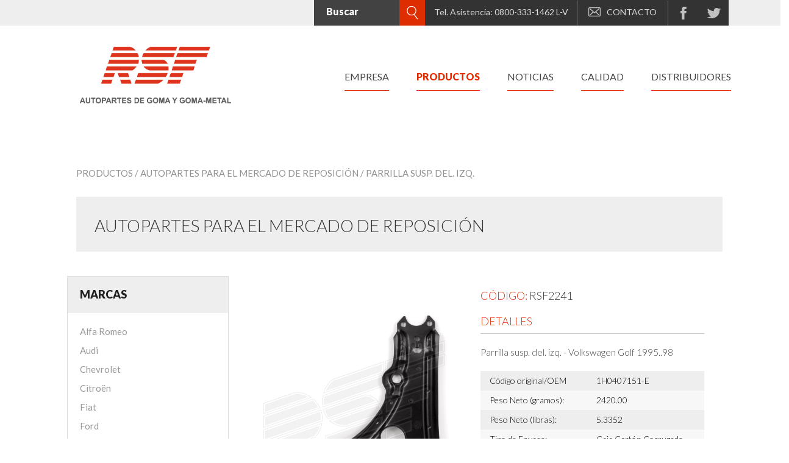

--- FILE ---
content_type: text/css
request_url: https://ritossa.com.ar/css/estilo.css
body_size: 6168
content:
@import url('https://fonts.googleapis.com/css?family=Lato:400,700');
form.buscador_productos input {
font-family: 'Lato';
color:#333333;
background-color: #FFFFFF !important;
margin-left: 3px;
border: 0px;
margin-top:10px;
margin-bottom: 15px !important;
width:170px;
margin-left:5px;
background: url("../imagenes/iconos/lupa.png") right 10px center no-repeat;
}
.clasenav{
    list-style: none !important;
}
::-webkit-input-placeholder { /* Chrome/Opera/Safari */
  font-weight: 100 !important;
}
::-moz-placeholder { /* Firefox 19+ */
  /*font-weight: 100 !important;*/
}
:-ms-input-placeholder { /* IE 10+ */
  font-weight: 100 !important;
}
:-moz-placeholder { /* Firefox 18- */
  font-weight: 100 !important;
}
#cabecera .form-control{
    border:1px solid #E4E4E4 !important;
    border-radius:0px !important;
    height:44px !important;
    width:290px !important;
    background:url("../imagenes/lupa.png") no-repeat 250px #FFF !important;
    color:#666666;
    font-size:13px;
    font-family:Montserrat;
    margin-top: inherit;
}
.superiorseleccionado{
    background-color: #D92621 !important;
    
}
.superiorseleccionado > .textoitemsuperior{
    color: #FFFFFF !important;
}
.botonmasinfo {
    width: 100%;
    bottom: 5px;
    right: 5px;
    font-size: 18px;
    padding-bottom: 13px;
    padding-top: 13px;
    margin-top: 20px;
    background-color: #005E2A;
    color: white;
}
.btn-sig{
    background-color: #00CCD0;
    color: #FFF;
    width: 100%;
}
.btn-sig:hover {
    color: #FFF;
}
.solicitud{
    background-color: #204B9B;
    color: white;
    height: 77px;
    font-size: 21px !important;
    text-align: center !important;
    width: 302px !important;
}
.solicitud:hover{
    text-decoration: none; 
    color: white !important;
}


.container_clientes {
    margin-left: 10% !important;
    margin-right: 10% !important;
}

.respuesta{
    font-family: 'Lato';
    font-size: 18px;
    color: #000000;
    margin-top: 15px;
    font-weight: 100 !important;
}
.respuesta strong{
    font-family: 'Lato';
    font-size: 30px;
    font-weight: 100 !important;
    color: #000000;
 
}
.imgcont{
    margin-top:10px !important;
	padding-right:12px !important;
}
.parrafocontacto{
    margin-top:10px !important;
}
.imgcont3{
    margin-top:15px !important;
}
.txtcont3{
    margin-top:25px;
}
a.txtcont3{
    color: #333333;
}
.rg-image-wrapper{
    position:relative;
    padding:20px 30px;
    background:transparent url(../images/black.png) repeat top left;
    -moz-border-radius: 10px;
    -webkit-border-radius: 10px;
    border-radius: 10px;
    min-height:20px;
}
.rg-image{
    position:relative;
    text-align:center;
    line-height:0px;
}
.rg-image img{
    max-height:100%;
    max-width:100%;
}
.rg-image-nav a{
    position:absolute;
    top:0px;
    left:0px;
    background:#000 url(../images/nav.png) no-repeat -20% 50%;
    width:28px;
    height:100%;
    text-indent:-9000px;
    cursor:pointer;
    opacity:0.3;
    outline:none;
    -moz-border-radius: 10px 0px 0px 10px;
    -webkit-border-radius: 10px 0px 0px 10px;
    border-radius: 10px 0px 0px 10px;
}
.rg-image-nav a.rg-image-nav-next{
    right:0px;
    left:auto;
    background-position:115% 50%;
    -moz-border-radius: 0px 10px 10px 0px;
    -webkit-border-radius: 0px 10px 10px 0px;
    border-radius: 0px 10px 10px 0px;
}
.rg-image-nav a:hover{
    opacity:0.8;
}
.titulocontacto{
    font-size:20px !important;
    font-family: 'Lato';
        color: #8CBE22;
}
.rg-caption {
    text-align:center;
    margin-top:15px;
    position:relative;
}
.rg-caption p{
    font-size:11px;
    letter-spacing:2px;
    font-family: 'Trebuchet MS', 'Myriad Pro', Arial, sans-serif;
    line-height:16px;
    padding:0 15px;
    text-transform:uppercase;
}

.redsup{
    border-left: 1px solid #FFFFFF;
/*    border-right: 1px solid #FFFFFF;*/
    /*padding-left: 10px;*/
    /*padding-right: 10px;*/
    padding-top: 6px;
    height: 35px;
    width: 44px;
    text-align: center;
}

.redSupSolicitudPresupuesto{
    width: 240px;
    border-left: 1px solid #FFFFFF;
    height: 35px;
    padding-top: 9px;
    text-align: center;
    font-family: 'Montserrat', sans-serif !important;
    font-weight: 500;
    font-size: 14px;
}
.redSupSolicitudPresupuesto:hover{
    color: #FFFFFF;
}

#divcontacto{
    /*background-color: blue;*/
    width: 283px;
    border-left: 1px solid #FFFFFF;
    text-align: center;
    font-weight: 400;
    font-size: 11px;
    font-family: 'Open Sans';
    padding-top: 3px;
}

#divcontacto p{
    margin-left: 7px;
}

#divtelefono{
    /*background-color: red;*/
    /*border-left: 1px solid #FFFFFF;*/
    text-align: center;
    width: 225px;
    font-size: 11px;
    font-family: 'Open Sans';
    padding-top: 3px;
}
#divtelefono p{
    margin-left: 7px;
}

.datosnav{
    color: #FFFFFF;
    font-size: 11px;
    /*padding-left: 10px;*/
    padding-top: 8px;
    font-family: 'Montserrat', sans-serif !important;
}
.datosnav:hover{
    color: #FFFFFF;
    text-decoration: none !important;
}
.inlineblock{
    display: inline-block !important;
}

.borde{
    border-right: 1px solid #FFFFFF;
    height: 35px;
}
/***************************** CABECERA ********************************************/
#cabecerasup{
    height: 50px !important;
    background-color: #EEEEEE;
}
.redsup{
    border-left: 1px solid #FFFFFF;
/*    border-right: 1px solid #FFFFFF;*/
    /*padding-left: 10px;*/
    /*padding-right: 10px;*/
    padding-top: 6px;
    height: 35px;
    width: 44px;
    text-align: center;
}

.redesSocialesSuperiorRecuadro{
    border-left: 1px solid #777777;
    width: 44px;
    text-align: center;
}

.redesSocialesSuperiorRecuadro a img{
    margin-left: 0px;
}

.presupuesto{
    color: #FFFFFF;
    font-family: 'Raleway', sans-serif;
    font-weight: normal;
    font-size: 14px;
    margin-left: 12px;
    margin-right: 12px;
}
.presupuesto:hover{
    color: #FFFFFF;
}
.cabecera1{
    background-color: #3E3E3E;
    height: 35px;
}
#logoOnilPak{
    vertical-align: middle;
    margin-top: 5px;
    margin-right: 5px;
}


#menuIdioma button{
    background-color: #3E3E3E;
    border-top:  #3E3E3E;
    border-bottom: #3E3E3E;
    border-left: 1px solid #FFFFFF;
    border-right: 1px solid #FFFFFF;
    font-family: 'Raleway', sans-serif;
    font-weight: 400;
    font-size: 14px;
    color: #FFFFFF;
    width: 50px;
    padding-top: 0px;
}
/*reescribe lo de bootstrap*/
.dropdown-menu{
    min-width: 50px !important;
    border-right: 0px;
    border-left: 0px;
    padding: 0px;
    margin: 0px; 
}
#menuIdioma ul li{
    background-color: #3E3E3E;
    border-top:  #3E3E3E;
    border-bottom: #3E3E3E;
    /*border-left: 1px solid #FFFFFF;*/
    /*border-right: 1px solid #FFFFFF;*/
    font-family: 'Raleway', sans-serif;
    font-weight: 400;
    font-size: 14px;
    color: #FFFFFF;
    width: 50px;
    padding-top: 0px;
    /*text-align: center;*/
}
#menuIdioma ul li a{
    padding-top: 0px;
    padding-right: 0px;
    padding-bottom: 0px;
    padding-left: 0px;
    /*background-color: red;*/

    background-color: #3E3E3E;
    border-top:  #3E3E3E;
    border-bottom: #3E3E3E;
    border-left: 1px solid #FFFFFF;
    border-right: 1px solid #FFFFFF;
    font-family: 'Raleway', sans-serif;
    font-weight: 400;
    font-size: 14px;
    color: #FFFFFF;
    width: 50px;
    padding-top: 0px;
    padding-left: 10px;
}
#menuIdioma ul li:hover{
    background-color: #0000E2 !important;
}
#menuIdioma ul li a:hover{
    padding-top: 0px;
    padding-right: 0px;
    padding-bottom: 0px;
    padding-left: 10px;
    background-color: #0000E2 !important;
}
/************************** FIN CABECERA *********************************************/

/************ BARRA DE NAVEGACION (MENU PRINCIPAL) *************/
#barramenu{
    /*height: 140px;*/
    /*background-color: green;*/
    /*margin-bottom: 10px;*/
}

#logomenu{
    position: relative;
    /*margin-top: 35px;*/
    margin-top: 53px;
    /*width: 100%;*/
    /*background-color: green;*/
}


.itemnormal {
    margin-top: 29px;
    margin-bottom:29px;
    margin-left: 0px;
    margin-right: 0px;
    padding-top: 1px;
    padding-bottom: 1px;
    color: #3E3E3E;
    font-size: 16px;
    font-weight: 400;
    text-align: center;
    font-family: 'Raleway', sans-serif;
    font-weight: normal;
}

.itemnormal:hover{
    border: 0px;
    border-radius: 0px;
    color: #FF4000 !important;
    background-color: #FFFFFF !important;
}

.itemnormal:hover a {
    background-color: #FFFFFF !important;
}
.navbar-nav > li.colorsillo > a {
    color: #0025DA !important;
    font-family: 'Raleway', sans-serif;
    font-size: 15px;
    font-weight: 700;
}

.colorsillo:hover {
    border: 0px;
    border-radius: 0px;
    font-weight: 700px;
}

/* ES EL ITEM ACTIVE */
.colorsillo:active{
    border: 0px;
    background-color: #FFFFFF;
    font-weight: 700px;
}
.colorsillo a{
    border: 0px solid #000000;
    font-weight: 700;
    
}

.colorsillo a:hover{
    border: 0px solid #000000;
    background-color: #FFFFFF !important;
    font-weight: 700;
}
.colorsillo a:active{
    border: 0px solid #000000;
    background-color: #FFFFFF !important;
    font-weight: 700;
}
.colorsillo a:focus{
    border: 0px solid #000000;
    background-color: #FFFFFF !important;
    font-weight: 700px;
}

/*Para mobile*/
@media screen and (max-width: 768px) {
    #barramenu{
        /*height: 152px;*/
    }
    #logomenu{
        width: 70%;
    }

    #barramenu button{
        margin-right: 0px;
        left: 15px;
        margin-top: 55px;
    }
}

/**************** FIN BARRA DE NAVEGACION (MENU PRINCIPAL) ****************/

/*#contenedorSlider{
    height: 585px;
    background-color: red;
}*/

/************************* FOOTER ***********************/
#pie{
    position: relative;
    background: #3E3E3E;
    color: #FFFFFF;
    min-height: 138px;
    font-weight: 400;
    overflow: hidden;
}
#pie .container{
    /*padding-bottom:22px;padding-top:22px;1*/
    /*max-height: 217px;*/
}

#pie .container #logoFooter{
    padding-top: 40px;
    /*padding-bottom: 55px;*/
}

.datos_pie{
    padding-top: 40px;
    font-size: 13px;
    text-decoration: none;
    /*margin-left: 0px;*/
    /*background-color: red;*/
}

.estilopie{
    font-size:13px;
    font-family: 'Raleway';
    color: #FFFFFF;
}
.estilopie a{
    font-size:13px;
    font-family: 'Raleway';
    color: #E4E4E5;
    font-weight: 400;
}

.estilopie h1{
    color: #FFF !important;
    margin-top: 0px !important;
    font-family: Raleway !important;
    font-weight: normal;
    font-size: 16px;
    /*width: 62px;*/
    height: 23px;
}

#contenedorSitemap{
    position: relative;
    margin-left: 0px;
}
 #contenedorSitemap h1{
    /*margin-left: -15px;*/
    font-weight: 400;
    /*background-color: red;*/
 }

#contenedorH1enXS h1{
    /*background-color: blue;*/
    text-align: center;
    /*margin-left: 35%;*/
}
 #contenedorH1enSM{
    margin-left: -15px;
 }

/* lista del sitmap */
.columnasli_izq{
    font-family: 'Raleway';
    /*background-color: green;*/
    margin-left: 0px;
    font-size: 15px;
}
.columnasli_der{
    font-family: 'Raleway';
    /*background-color: red;*/
    min-width: 145px;
    font-size: 15px;
}


/* Redes sociales */
#contenedorRedesSociales{
    /*background-color: pink;*/
    /*margin-top: 17px;*/
    /*padding-bottom: 0px;*/
}

#contenedorDatosEmpresa{
    /*margin-top: 5px;*/
    /*background-color: yellow;*/
    font-size: 13px;
    font-family: 'Raleway';
    color: #E4E4E5;
    font-weight: 400;
}

#contenedorDatosEmpresa ul li{
    margin-bottom: 10px;
}

.pie_datos {
    font-family: 'Raleway';
    font-size: 12px;
    color: #FFF;
    /*background-color: blue;*/
    margin-left: 0px;
    /*margin-top: -10px;*/
    /*margin-bottom: 35px;*/
    /*margin-bottom: 50px;*/
}


a.mailto {
    color: #E4E4E5;

}
a.mailto:hover {
    color: #E4E4E5;
}

/*Pantalla tablet o mas*/
@media screen and (min-width: 768px) {
    #pie{
        height: 138px;
        margin-bottom: 0px;
    }
    #pie .container{
        /*padding-bottom:22px;padding-top:22px;1*/
        /*max-height: 217px;*/
    }

    .columnasli_izq{
        margin-left: -15px;
    }
    .columnasli_der{
        margin-left: -15px;
    }

    #redesTitulo-Icono{
        /*background-color: green;*/
        width: 100px;
        margin-left: 60px;
    }

    #contenedorDatosEmpresa{
        margin-left: -20px;
        /*background-color: red;*/
    }

    .textoDatos{
        margin-left: 30px;
        margin-top: -40px;
        background-color: blue;
    }
}

/*Pantalla movil*/
@media screen and (max-width: 768px) {
 #contenedorSitemap{
    /*text-align: center;*/
 }

  #redesTitulo-Icono{
        text-align: center;
  }
  #contenedorDatosEmpresa{
    text-align: center;
  }
  .pie_datos{
    margin-left: 0px;
  }

  .columnasli_der{
        margin-top: -10px;
    }

    #contenedorDestacados{
        margin-top: 25px;
    }

    .textoDatos{
        /*margin-left: 30px;*/
        margin-top: -30px;
        text-align: center;
    }
}


/*.datos_pie .pie_creditos{
    font-size:13px;
    color:#333333 !important;
    line-height:17px;
    border-left: 1px solid #999999;
}
.centrar{
    display: inline-block !important;
    width: 100%;
    text-align: center; 
}
.pie_inferior{
     height: 20px;
    background: #000000;
}

.pie_inferior p{
    font-size:13px;
    color:#FFFFFF;
    font-family: Lato !important;
}
.marginbottoma{
        margin-bottom: 50px;
}*/


/*.datos_pie .pie_creditos{
    font-size:13px;
    color:#333333 !important;
    line-height:17px;
}*/

/************************* FIN FOOTER ***********************/

/* SECCION HOME */
#contenedorDestacadosHome{
        margin-top: 25px;
        margin-top: 110px;
        /*background-color: green;*/
}

/*.cajaImagenDestacadoIndex{
    position: relative;
    max-width: 310px;
    max-height: 225px;
    background-color: red;
    overflow: hidden;
}*/

/*.destacados_small{
    margin-top: 0px;
    max-width: 310px;
    max-height: 300px;
    background-color: green;
}*/

#contenedorTextoPrincipalHome{
    text-align: center;
}

#contenedorTextoPrincipalHome h3{
    color: #3E3E3E;
    font-weight: 400;
    font-family: 'Raleway', sans-serif;
    font-size: 28px;
    margin-top: 85px;
}

#contenedorTextoPrincipalHome p{
    color: #3E3E3E;
    font-weight: 400;
    font-family: 'Raleway', sans-serif;
    margin-top: 30px;
    font-size: 16px;
}

/* Del recuadro de destacados*/
.cajadetexto{
    position: relative;
    margin-bottom: 50px !important;
    background-color: #0025DA;
    margin: 0 auto;
    height: 75px;
    max-width: 310px;
}

/* Pantalla mayor */
@media (min-width: 768px) {
    .cajaImagenDestacadoIndex{
        position: relative;
        /*width: 310px;
        height: 225px;*/
        max-width: 310px;
        max-height: 225px;
        /*background-color: red;*/
        margin: 0 auto;
        overflow: hidden;
    }

    /*.cajadetexto{
        height: 75px;
        width: 310px;
        margin-bottom: 50px !important;
        background-color: #0025DA;
        margin: 0 auto;
    }*/
}

/*Para mobile*/
@media (max-width: 768px) {
    #contenedorTextoPrincipalHome h3{
        margin-top: 35px;
        /*background-color: green;*/
    }

    .cajaImagenDestacadoIndex{
        position: relative;
        max-width: 310px;
        max-height: 225px;
        background-color: blue;
        margin: 0 auto;
        overflow: hidden;
    }

    /*.cajadetexto{
        max-height: 75px;
        max-width: 310px;
        margin-bottom: 50px !important;
    }*/
}


/* FIN SECCION HOME */

/*SECCION EMPRESA*/
#contenedorEmpresa{
    position: relative;
    min-height: 560px;
    /*background-color: orange;*/
    width: 100%;
}

#contenedorEmpresa #imagenBufete, #contenedorEmpresa h1{
    margin-top: 85px;
}

#contenedorEmpresa h1{
    font-family: "Raleway", sans-serif;
    font-weight: 400;
    font-size: 28px;
    color: #3D45EA;
    margin-bottom: 0px;
}

#contenedorEmpresa p{
    font-family: "Raleway", sans-serif;
    font-weight: 400;
    font-size: 16px;
    color: #595959;
    margin-top: 15px;
    margin-bottom: 25px;
}

/*video {
    width: 100%;
    height: auto;
}*/

/*Pantalla movil*/
@media screen and (max-width: 768px) {
    #contenedorEmpresa{
        margin-bottom: 15px;
    }

    #contenedorEmpresa #imagenBufete, #contenedorEmpresa h1{
        margin-top: 35px;
    }
}
/*FIN SECCION EMPRESA*/


/*SECCION PRODUCTOS (LISTADO)*/
#contenedorProducto{
    margin-top: 70px;
    margin-bottom: 110px;
}

#filaProducto{
    min-height: 350px;
    border-top: 1px solid #CCCCCC;
}

#filaProducto #imagenProductoIntro{
    margin-top: 15px;
    margin-bottom: 15px;
    /*height: 320px;*/
}

#filaProducto #imagenProductoIntro img{
    /*max-width: 500px;*/
}

#contenedorProducto h1{
    font-family: "Lato";
    font-weight: 300;
    font-size: 49px;
    color: #66C400;
    margin-top: 50px;
    margin-bottom: 25px;
    overflow:hidden;
    text-overflow:ellipsis;
}

#contenedorProducto p{
    font-family: "Lato";
    font-weight: 400;
    font-size: 16px;
    color: #666666;
    margin-bottom: 25px;
    overflow:hidden;
    text-overflow:ellipsis;
}

#contenedorProducto a{
    width: 87px;
    height: 34px;
    background-color: #FFFFFF;
    color: #9F9F9F;
    font-size: 15px;
    font-family: 'Source Sans Pro', sans-serif; 
    font-weight: 400;
    text-align: center;
    padding-top: 5px;

    border-radius: 15px 15px 15px 15px;
    -moz-border-radius: 15px 15px 15px 15px;
    -webkit-border-radius: 15px 15px 15px 15px;
    border: 1px solid #D2D2D2;
}

/* para la web con servicios */
#contenedorTextoPrincipalServicios{
    /*background-color: red;*/
}

#contenedorTextoPrincipalServicios h3{
    color: #0000E1;
    font-family: 'Raleway', sans-serif;
    font-size: 28px;
    font-weight: 400;
    margin-top: 90px;
}

#contenedorTextoPrincipalServicios p{
    color: #595959;
    font-size: 16px;
    font-weight: 400;
    font-family: 'Raleway', sans-serif;
}

#contenedorTextoPrincipalServicios{
    /*background-color: red;*/
}

#contenedorImagenServicio{
    /*background-color: red;*/
    text-align: center;
    /*margin: 0 auto;*/
}

#contenedorImagenServicio p{
    margin-top: 35px;
    color: #3E3E3E;
    font-weight: 500;
    font-size: 16px;
    font-family: 'Raleway', Sans-serif;
}

@media screen and (max-width: 768px) {
    #contenedorProducto{
        margin-bottom: 0px;
    }

    #filaProducto{
        margin-top: 15px;
    }

    #contenedorTextoPrincipalServicios h3{
        margin-top: 35px;
    }
}
/* FIN SECCION PRODUCTOS (LISTADO)*/



/*SECCION PRODUCTOS (DETALLE)*/
#contenedorProductoDetalle #productoImagenDetalle{
    position: relative;
    /*text-align: center;*/
}
#contenedorProductoDetalle h1{
    position: relative;
    font-family: "Lato";
    font-weight: 300;
    font-size: 49px;
    color: #66C400;
    margin-top: 35px;
    margin-bottom: 25px;
    overflow:hidden;
    text-overflow:ellipsis;
}

#contenedorProductoDetalle p{
    font-family: "Lato";
    font-weight: 400;
    font-size: 16px;
    color: #666666;
    margin-bottom: 70px;
    overflow:hidden;
}

#contenedorProductoDetalle p{
    width: 100%;
}



/* FIN SECCION PRODUCTOS (DETALLE)*/

/* SECCION ENLACES */
/* para la web con servicios */
#contenedorTextoPrincipalEnlaces{
    /*background-color: red;*/
}

#contenedorTextoPrincipalEnlaces h3{
    color: #0000E1;
    font-family: 'Raleway', sans-serif;
    font-size: 28px;
    font-weight: 400;
    margin-top: 85px;
}

#contenedorTextoPrincipalEnlaces p{
    color: #595959;
    font-size: 16px;
    font-weight: 400;
    font-family: 'Raleway', sans-serif;
}

#contenedorTextoPrincipalEnlaces{
    /*background-color: red;*/
}

#contenedorEnlace{
    margin-top: 30px;
    margin-bottom: 150px;
}

#contenedorImagenEnlace{
    margin-bottom: 15px;
    /*background-color: red;*/
    text-align: center;
    /*margin: 0 auto;*/
}

#contenedorImagenEnlace p{
    margin-top: 35px;
    margin-bottom: 0px;
    color: #0000E1;
    font-weight: 600;
    font-size: 16px;
    font-family: 'Raleway', Sans-serif;
    max-width: 200px;
}

#contenedorImagenEnlace a{
    margin-top: -10px;
    color: #0000E1;
    font-weight: 100;
    font-size: 16px;
    font-family: 'Raleway', Sans-serif;
}

@media screen and (max-width: 768px) {
    #contenedorEnlace{
        margin-bottom: 25px;
    }

    #filaEnlace{
        margin-top: 15px;
    }

    #contenedorTextoPrincipalEnlaces h3{
        margin-top: 35px;
    }
}

/* FIN SECCION ENLACES */

.imglupa{
    /*margin-top: 6px;*/
    padding-left: 1px;
    padding-right: 1px;

}/*
.imglupa{
    opacity: 0.6;
}*/
.imglupa:hover{
    opacity: 1;
}
.padding10{
padding-left: 10px !important;
padding-right: 10px !important;
}

.nopadding{
    padding-left: 0px !important;
    padding-right: 0px !important;
}
.datosmail{
     color: #FFFFFF;
    font-size: 11px;
    font-family: 'Montserrat', sans-serif !important;
    
    padding-top: 8px;
}
.datosmail:hover{
    color: #FFFFFF;
    text-decoration: none !important;
}
.datoscontacto{
    padding-left:20px !important;
     margin-top: 20px !important;
     font-family: Lato;
}
.rg-view{
    height:30px;
}
.rg-view a{
    display:block;
    float:right;
    width:16px;
    height:16px;
    margin-right:3px;
    background:#464646 url(../images/views.png) no-repeat top left;
    border:3px solid #464646;
    opacity:0.8;
}
.rg-view a:hover{
    opacity:1.0;
}
.rg-view a.rg-view-full{
    background-position:0px 0px;
}
.rg-view a.rg-view-selected{
    background-color:#6f6f6f;
    border-color:#6f6f6f;
}
.rg-view a.rg-view-thumbs{
    background-position:0px -16px;
}
.rg-loading{
    width:46px;
    height:46px;
    position:absolute;
    top:50%;
    left:50%;
    background:#000 url(../images/ajax-loader.gif) no-repeat center center;
    margin:-23px 0px 0px -23px;
    z-index:100;
    -moz-border-radius: 10px;
    -webkit-border-radius: 10px;
    border-radius: 10px;
    opacity:0.7;
}
.carruselimg{
    width: 100%;
}/*
.cajitanaranja {
    background: url(../imagenes/izq.png) left center no-repeat, url(../imagenes/der.png) right center no-repeat;
    background-size: contain;
    min-width: 300px;
    max-width: 600px !important;
}

.cajitanaranja {
    position: absolute;
    top: 10% !important;
    left: 35% !important;
    transform: translate(-50%, 0);
}*/
.overlaycarruseltitulo {
    color: white;
    font-weight: 300;
    /*left: 80px;*/
    /*right: 30px;*/

    display: block;
    bottom: 60px;
    z-index: 3;
    /*text-shadow: 2px 2px 8px #000;*/
   
    font-family: 'Lato';
    font-size: 58px;
}
.overlaycarruseltitulos {
    color: white;
    font-weight: 300;
    /*left: 80px;*/
    /*right: 30px;*/

    display: block;
    bottom: 60px;
    z-index: 3;
   
    font-family: 'Lato';
    font-size: 58px;
}
p.overlaycarruseltitulo {
    margin-left: 0px;
    margin-right: 0px;
    font-size: 40px;
    margin-top: -50px;
    font-weight: 700;
    line-height: 62px;
    text-align: center !important;
    font-family: 'Lato'!important;
    background-color: rgba(0, 0, 0, 0.5);
    padding: 30px;

}
p.overlaycarruseltituloproductos {
    margin-left: 30px;
    margin-right: 0px;
    font-size: 48px;
    margin-top: 35px;
    font-weight: 700;
    line-height: 62px;
    /*text-align: center !important;   */
}
p.overlaycarruseltitulos {
        margin-left: 60px;
    margin-right: 60px;
    font-size: 42px ;
    margin-top: 25px;
    font-weight: 300;
    text-align: center !important;    
}
.overlaycarruseltituloproductos {
    /*color: white;*/
    font-weight: 300;
    /*left: 80px;*/
    /*right: 30px;*/

    display: block;
    bottom: 60px;
    z-index: 3;
    text-shadow: 2px 2px 8px #000;
   
    font-family: 'Lato';
}
.overlaycarruseltitulosectores {
    color: white;
    font-weight: 300;
    /*left: 80px;*/
    /*right: 30px;*/

    display: block;
    bottom: 60px;
    z-index: 3;
    text-shadow: 2px 2px 8px #000;
   
    font-family: 'Lato';
}
.overlaycarruseltituloproductos {
    /*color: white;*/
    font-weight: 300;
    /*left: 80px;*/
    /*right: 30px;*/

    display: block;
    bottom: 60px;
    z-index: 3;
    text-shadow: 2px 2px 8px #000;
   
    font-family: 'Lato';
}
.overlaycarruseltitulossectores {
    color: white;
    font-weight: 300;
    /*left: 80px;*/
    /*right: 30px;*/

    display: block;
    bottom: 60px;
    z-index: 3;
   
    font-family: 'Lato';
}
p.overlaycarruseltitulosectores {
    margin-left: 0px;
    margin-right: 0px;
    font-size: 58px;
    margin-top: 35px;
    font-weight: 700;
    line-height: 62px;
    text-align: center !important;   
}
p.overlaycarruseltitulossectores {
        margin-left: 60px;
    margin-right: 60px;
    font-size: 42px ;
    margin-top: 25px;
    font-weight: 300;
    text-align: center !important;    
}
.transporte{
        font-size: 17px;
    font-family: 'Lato';
    margin-bottom: 50px;
}
.titulotransporte{
        margin-top: 54px;
    font-size: 28px;
    color: #1F4B9A;


}
.compramos{

        font-size: 35px;
    color: #8CBE22 !important;
}
.compramos2{

        font-size: 34px;
    color: #939798 !important;
}
.mayor{
    display: inline-block !important;
    padding-left: 80px;
}
.mayor2{
    display: inline-block !important;
    padding-left: 80px;
}
.caractimg{
    font-size: 14px;
    color: #535353;
    text-align: center;
    font-family: 'Lato';
}
.compramos:hover {
text-decoration:none;
        font-size: 35px;
    color: #8CBE22 !important;
}
.fondogris{
   background-color: #F1F1F2;
}
.estilodescripcion{
    font-size: 17px;
    font-family: 'Lato';
    color:black;
    text-align: center;
    margin-top: 30px;
}
.inline{
    display: inline-block !important;
}
p.overlaycarruseltitulo2 {
        margin-left: 60px;
    margin-right: 60px;
    font-size: 42px !important;
    margin-top: 25px;
    font-weight: 400;
    text-align: center !important;    
}
a.nodecoration:hover{
    text-decoration: none;
}/*
.tituloempresa{
    font-size: 28px;
    color: #8CBE21;
    font-family: 'Lato';
}*/

.EmpresaStyle{
    margin-left: 50px;
    margin-right: 50px;
}
.descripcionempresa{
    font-size: 17px;
    font-family: 'Lato';
    color: black;
    margin-bottom:40px;

}

.overlaycarruseltitulo1 {
    font-size: 32px;
    color: white;
    font-weight: 500 !important;
    /*left: 80px;*/
    /*right: 30px;*/
    line-height: 5px;
    display: block;
    bottom: 60px;
    font-size: 32px !important;
    z-index: 3;
    font-family: 'Lato';
}
p.overlaycarruseltitulo1 {
    margin-left: 60px;
    margin-right: 60px;
    font-size: 32px;
    margin-top: 25px;
    font-weight: 100;
    text-align: center !important;
}
.parrafoclientes2 > p {
    font-family: Lato; font-size: 15px;color: #858585 !important;     line-height: 28px; margin-left: -15px; font-weight: 300;
}

.no-padding{
    padding-left: 0px !important;
    padding-right: 0px !important;
}
.carruselmargenfix{
    margin-left: 30px;
}
/*.cajitanaranja {
    
    background: url(../imagenes/iconos/corchete_izq.png) left center no-repeat, url(../imagenes/iconos/corchete_der.png) right center no-repeat;
    left: 50%;
    transform: translate(-50%,0) !important;
    bottom: 100px;
    min-width: 612px;*/
    /*height: 182px;*/
    /*height: 300px;*/
    /*position: absolute;*/
    /* background-color: #204B9B; */
    /*z-index: 1;*/
    /* opacity: 0.8; */
    /*font-size: 50px;
}
.cajitanaranja {
    left: 50%;
    transform: translate(-50%,0) !important;
    bottom: 220px;*/
    /*width: 568px;*/
    /*height: 210px;*/
   /* height: 310px;*/
    /*position: absolute;*/
   /* margin-left: 35px;*/
    /* background-color: rgba(93, 66, 49, 0.7); */
   /* top: 27%;
    z-index: 1;
    vertical-align: middle;
}*/

@media screen and (max-width: 768px) {
    .cajitanaranja {
        max-height: 50px;
        margin-top: 30%;
        /*background-color: blue;*/
        /*vertical-align: middle;*/
    }
}


.cajitanaranjaproductos {
    
    background: url(../imagenes/izq.png) left center no-repeat, url(../imagenes/der.png) right center no-repeat;
    left: 50%;
    transform: translate(-50%,0) !important;
    bottom: 100px;
    min-width: 644px;
    height: 182px;
    position: absolute;
    /* background-color: #204B9B; */
    z-index: 1;
    /* opacity: 0.8; */
}
.cajitanaranjaproductos {
    left: 63%;
    transform: translate(-50%,0) !important;
    bottom: 220px;
    /*width: 568px;*/
    height: 210px;
    position: absolute;
    margin-left: 35px;
    /* background-color: rgba(93, 66, 49, 0.7); */
    top: 30%;
    z-index: 1;
}

.cajitanaranjasectores {
    
    background: url(../imagenes/izq.png) left center no-repeat, url(../imagenes/der.png) right center no-repeat;
    left: 50%;
    transform: translate(-50%,0) !important;
    bottom: 100px;
    min-width: 25%;
    height: 182px;
    position: absolute;
    /* background-color: #204B9B; */
    z-index: 1;
    /* opacity: 0.8; */
}
.cajitanaranjasectores {
    left: 50%;
    transform: translate(-50%,0) !important;
    bottom: 220px;
    /*width: 568px;*/
    height: 210px;
    position: absolute;
    margin-left: 0px;
    /* background-color: rgba(93, 66, 49, 0.7); */
    top: 30%;
    z-index: 1;
}

/*.cajitanaranja p{
    font-family: 'Lato' !important;
    font-weight: bold;
    margin-top: 16%;
}*/


@media screen and (max-width: 768px) {
    .cajitanaranja p{
       font-size: 3px;
    }
}

.cajitaverde {
    left: 50%;
    transform: translate(-50%,0) !important;
    bottom: 100px;
    min-width: 379px;
    height: 107px;
    position: absolute;
        margin-bottom: 30px;
    background-color: #97C438;
    z-index: 1;
    opacity: 0.8;
}
.fondoazul{
    background-color: #3C45E2;
    height: 5px;
}
.textoitemsuperior{
	text-decoration: none !important;
}
.maspadding-responsive {
    padding-left: 15px;
    padding-right: 20px;
}
.padding_left_right_5 {
    padding-left: 5px;
    padding-right: 5px;
}
.itemsuperior {
    padding: 10px;
    background-color: #EEEEEE;
    color: #000000;
    padding-left: 20px;
    padding-right: 20px;
    list-style: none !important;

}
.itemsuperior > a {
    font-size: 15px;
    color: #000000;
    padding-left: 5px;
}
.cursor-pointer {
    cursor: pointer;
}
.itemsuperiorredes {
    
    padding-top: 3px;
    padding-bottom: 8px;
    padding-left: 5px;
    padding-right: 5px;

}
.colorfondo{
    font-size: 16px !important;
    font-family: 'Lato' !important;
    border-radius: 0px !important;
    height: 45px !important;
    background-color: #EEEEEE !important;
}
.paddingtop{
    padding-top:15px;
}
.redsocialsuperior {
   padding-top:7px;
    padding-right: 15px;
    opacity: 0.8;
}
.searchbox {
    position: relative;
    min-width: 43px;
    width: 0%;
    height: 100%;
    float: right;
    overflow: hidden;
    -webkit-transition: width 0.3s;
    -moz-transition: width 0.3s;
    -ms-transition: width 0.3s;
    -o-transition: width 0.3s;
    transition: width 0.3s;
}
.searchbox-input {
    top: 0;
    right: 0;
    border: 0;
    outline: 0;
    background: #dcddd8;
    width: 100%;
    height: 100%;
    margin: 0;
    padding: 0px 0px 0px 0px;
    font-size: 20px;
    color: black;
    padding-left: 5px;
}
.searchbox-icon, .searchbox-submit {
    width: 43px;
    height: 100%;
    display: inline-block;
    position: absolute;
    top: 0;
    font-size: 20px;
    right: 0;
    padding: 0;
    margin: 0;
    border: 0;
    outline: 0;
    line-height: 40px;
    text-align: center;
    cursor: pointer;
    color: white;
    background: #6CC000;
}
@media(max-width: 628px){
	
form.buscador_productos input {
	margin-bottom: 15px !important;
}

@media (max-width: 767px){
.maspadding-responsive {
    padding-left: 5px;
    padding-right: 5px;
}
@media(max-width: 580px){
	.cajitanaranja{
		top:-30px;
		width: 368px !important;
		height: 230px !important;
	}
    .cajitanaranjaproductos{
        top:-30px;
        width: 368px !important;
        height: 230px !important;
            left: 51% !important;
    }
    .cajitanaranjasectores{
        top:-30px;
        width: 368px !important;
        height: 230px !important;
            left: 51% !important;
    }
	.imgcalidad{
		height: 70%;
	}
	p.overlaycarruseltitulo {
    font-size:58px !important;
	}
    p.overlaycarruseltitulosectores {
    font-size:30px !important;
    }
    p.overlaycarruseltituloproductos {
    font-size:30px !important;
    }
}

@media (max-width: 992px){
.itemsuperior {
    padding: 10px;
}

.redsocialsuperior {
    padding-left: 5px;
    padding-right: 5px;
}/*
p.pie_datos{
	font-size:28px !important;
}*/
}

.pie_datos > p{
    width: 450px;
}

@media(max-width:449px){
    .cajitanaranja{
        left: 43% !important;
        top: -60px !important;
        width: 300px !important;
    }
    .cajitanaranjaproductos{
         left: 50% !important;
        top: -25px;
        width: 300px !important;
    }
    .cajitanaranjasectores{
        left: 50% !important;
         top: -25px;
        width: 300px !important;
    }
    p.pie_datos{
        /*width: 300px;*/
    }
    p.overlaycarruseltitulo{
        font-size: 16px !important;
        line-height: 2;
    }
    p.overlaycarruseltitulosectores{
        font-size: 16px !important;
        line-height: 2;
    }
    p.overlaycarruseltituloproductos{
        font-size: 16px !important;
        line-height: 2;
    }
    .destacados_small{
        margin-top: 25px; 
    }

}
@media(max-width: 300px){
    .TituloEmpresa{
        font-size: 22px;
    }
}


    

--- FILE ---
content_type: text/css
request_url: https://ritossa.com.ar/css/estilos.css
body_size: 6758
content:
@import url('https://fonts.googleapis.com/css?family=Lato:100,100i,300,300i,400,400i,700,700i,900,900i');
@font-face {
	font-family: "SignPainter";
	src: url(../fonts/SignPainter.otf) format("truetype");
}

body{
	/*font-family: 'Lato' !important;*/
}

/*h1, .h1{
	font-size:20px !important;


	color:#333333 !important;
	font-family:'Lato' !important;
}*/
/*
h2, .h2{
	color:#FFFFFF !important;
	font-size:17px !important;
	font-family:'Lato' !important;   
}*/
.des{
	height: 300px;
}
.damefloat{
	/*float:right !important;*/
}
.des:hover{
	background-color: #D92621 !important;
}
.des:hover > p{
	color: #FFFFFF;
}
.des:hover > .descdes p{
	color: #FFFFFF;
}
.paddingredes{
	padding-right: 10px;
}
.paddinglogos{
	padding-right: 10px;
	margin-bottom: 10px;
}
.paddingredessup{

	padding-top: 1px;
}
.paddingtopup{
	padding-top:10px !important;
}
.faiu{
	background: url("imagenes/iconos/lupa.png") right center no-repeat;
}
.datospie1 p{
	color: #FFFFFF;
	font-size: 17px;
	font-family: 'Lato';
	width: 200px;
	font-weight: 100 !important;
}
.colorcitofondo{
	background-color: #EEEEEE;
}
.borderlinel {
	border-left: 2px solid #999999;
    height: 123px;
}
p.datospie{
	color: #FFFFFF;
	font-size: 17px;
	font-family: 'Lato';
	font-weight: 400;
	width: 200px;
	line-height: 12px;
}
.margin{
	margin-top: 15px !important;
}
.margintop50{
	margin-top: 50px;
}
.mailpie{
	color: #FFFFFF;
	font-size: 17px;
	font-family: 'Lato';
	font-weight: 400;
	width: 200px;
	line-height: 12px;  
}
.mailpie:hover{
	color: #FF4000 !important;
}
/* CABECERA */


.botoncitocarruselempresa.active {
	background-color: #fff !important;
	border: 1px solid #fff !important;
}
a:focus.nodecorararnada {
	text-decoration: none !important;
}
a:hover.nodecorararnada {
	text-decoration: none !important;
}

.navbar-nav > li:hover > a {
	color: #444444 !important;
}
.navbar-nav > li.seleccionado > a {
	color: #FFFFFF !important;
}
.damehover:hover{
	color: #FFF !important;
}

.navbar-default .navbar-toggle:hover, .navbar-default .navbar-toggle:focus {
	background-color: #ddd;
}
.navbar-default .navbar-toggle {
	border-color: #ddd;
}
.navbar-toggle {
	position: relative;
	float: right;
	padding: 9px 10px;
	margin-top: 8px;
	margin-right: 15px;
	margin-bottom: 8px;
	background-color: transparent;
	background-image: none;
	border: 1px solid transparent;
	border-radius: 4px;
}
.idioma{
	margin-right: 10px;
}
.idioma a{
	float: right;
	margin-right: 5px;
	margin-top: 12px;
	color: #FFFFFF;
}

.idioma a:hover{
	color: #FFFFFF;

}
/*FIN CABECERA*/
.borde{

	border-top: 6px solid #483628;
	border-bottom: 3px solid #483628;
}
/*PIE PAGINA*/
.piepagina{
	height: 270px !important;
	background-color:#333333 !important;

}
.piepaginasup{
	background-color: #333333;
	border-bottom: 2px solid #777777 !important;
	height: 20px;
	margin-top: 40px;
}
p.titulo{
	margin-top: 40px !important;
	font-family: 'Lato' !important;
	font-size: 16px;
	font-weight: 500 !important;
	color: #FFFFFF;
	border-bottom: 1px solid #DDD;
	padding-bottom: 10px;


}
.sistemap{
	margin-top: 20px !important;
}
.espacio{
	margin-bottom: 20px;
}
.migapan{
	color: #333333;
	font-size: 22px;
}
.migapan:hover{
	color: #333333;
}
a.formato{
	color: #FFFFFF;
	font-family: 'Lato' !important;
	font-size: 16px;
	font-weight: 100;
}
p.formatop{
	color: #FFFFFF;
	font-family: 'Lato' !important;
	font-size: 16px;
	font-weight: 100;

	width: 200px;
	margin-bottom: 0px;
}
p.miformato{
	color: #FFFFFF;
	font-family: 'Lato' !important;
	font-size: 16px;
	font-weight: 100;

	margin-bottom: 0px;
	line-height:1;
}
a.formato:hover{
	color: #FFFFFF;
	text-decoration: none;
}
ul,ol{
	list-style: none;

	margin: 0;
	padding: 0;

}
.nopadding{
	padding: 0px !important;
}
.imagenestop{
	margin-top: 70px !important;
}
/*FIN PIE*/


/*PRIVACIDAD*/
.piepie{
	background-color: #D92621;
	height: 17px;
}
/*FIN PRIVACIDAD*/
.fotito{
	height: 240px !important;
	width: 283px !important;
}
/*CONTACTO*/
#google_map{
	height: 550px;

	margin-bottom: 40px;
}
.TituloServicios{
	font-size: 46px;
	color: #FA0500;
    margin-left: 26px;
}
.TextoService1{
	padding-left: 105px !important;
	text-align: right;
}
.TextoService2{
	padding-right: 105px !important;
	text-align: left;
}
.TituloServicio1{
	font-size: 29px;
	color: #00CCd0;
}
.TituloEmpresa{

	margin-bottom: 15px;
	font-family: 'Raleway', sans-serif !important;
	font-size: 46px;
	color: #858585;
	font-weight: 200;
}
a.TituloEmpresa:hover {
	margin-bottom: 15px;
	font-family: 'Lato' !important;
	font-size: 49px;
	color: #F40B02;
	font-weight: 300;
}
.TituloProductos > a {
	margin-left: 11px;
	margin-bottom: 15px;
	font-family: 'Lato' ;
	font-size: 41px;
	color: #FA0500!important;
	text-decoration: none;
}
.TituloProductos {
	margin-left: 11px;
	margin-bottom: 15px;
	font-family: 'Lato' ;
	font-size: 41px;
	color: #FA0500!important;
	text-decoration: none;
}
.lineas_up_down {
	border-top: 1px solid #BBBBBB !important;
	border-bottom: 1px solid #BBBBBB !important;
	padding: 10px;
	font-family: Lato;
}
.lineas_up_down p {
	color: #858585;
}
.imagen_remarco {
	padding: 10px;
	margin-right: 10px;
	margin-top: 15px;
	/*margin-left: 10px;*/
	border: 1px solid #BBBBBB !important;
}
.imagen_producto {
	max-width: 100%;
	margin-bottom: 15px;
	border: 1px solid #BBBBBB !important;
}

#miformulario{
	margin-bottom: 95px;
}

@media (max-width: 768px) {
	#miformulario{
		margin-bottom: 25px;
	}
}

.tituloformu {
	background-color: #F9F9F9;
	font-size: 16px;
	font-weight: 300;
	padding: 3px;
	padding-left: 25px;
	margin-bottom: 40px;
}
.contactto {
	font-size: 16px;
	font-weight: 300;
}
.contactto p{
	color :#333333;
	padding-top: 5px;
	margin-left: 20px;
	font-size: 16px;
	font-family: 'Raleway', sans-serif;
}
.clasemargin{
	margin-bottom: 20px !important;   
}
/*#botoncitoenviar {
	    font-size: 28px;
    height: 76px;
    width: auto;
    font-weight: 100;
    font-family: 'Open Sans';
    color: #FFFFFF;
    border-radius: 0;
    background-color: #204B9B;
}*/
#registro-mensaje {
	height: 145px;
	resize: none;
}

.campo {
	border-radius: 1px;
	border: solid 1px #CECECE;
	margin-bottom: 10px;
	padding-top: 5px;
	padding-bottom: 10px;
	padding-left: 20px;
	width: 100%;
}

a.legal{
	color: black;
}
a.legal:hover{
	color: black;
}

.certificados_descargas{
	border-bottom: 2px solid  #FF4000;
	border-left: 1px solid #AAAAAA;
	border-right: 1px solid #AAAAAA;
	border-top: 1px solid #AAAAAA;
	margin-bottom: 15px;
	height: 85px;
}
.interno_descargas {
	margin-left: 20px;
	margin-top: 10px;
	text-decoration: none !important;
}
a.interno_descargas {
	text-decoration: none !important;
}

.descargar{
	background-color: #FFFFFF;
	border: 1px solid #FF0000 !important;
    width: 35% !important;
    color: #FF0000;
    border-radius: 25px;
    margin-bottom: 15px !important;
    padding-right: 10px;
    padding-left: 10px;
    padding-top: 5px;
    padding-bottom: 5px;
}
.descargar:hover{
    color: #FF0000 !important;

}

#fila_terminos{
	margin-top: 90px;
	margin-left: 0px;
	color: #999999;
	font-size: 15px;
	/*background-color: red;*/

}

/*FIN CONTACTO*/

/*NOTICIAS*/
.titunoticias{
	font-size: 28px !important;
	font-family: Oswald !important;
	color: #975E33;
	margin-top:20px !important;
	margin-left: 15px !important;
}
.bordenoticias{
	border-top: 9px solid #483628;
	border-bottom: 4px solid #483628;
}
.subborde{
	margin-top:3px;
	height:10px;
	background-color: #CCCCCC;
}
.paddingtop{
	margin-top: 20px;
}
.notitit{
	font-family: Oswald !important;
	color: #473527 !important;
	font-size: 28px;
	margin-top: 30px;
	margin-bottom: 15px;
}
.notdesc{
	font-size: 16px;
	font-family: 'Lato' !important;
	color: #666666;
}
.imgnot{
	margin-top: 80px;
}

.Big-Image {
	width: 570px;
	height: 550px !important;
}
.List-Image {
	height: 245px !important;
	width: 365px !important;
}
.titulonotind{
	font-family: Oswald !important;
	color: #473527 !important;
	font-size: 28px;
	margin-bottom: 15px;
}
.descnotind{
	font-size: 16px;
	font-family: 'Lato' !important;
	color: #666666;
	text-align: justify !important;
}
/*FIN NOTICIAS*/
/*PRODUCTOS*/
.p.tituloproducto
{
	color: #333333;
	font-family: 'Lato';
	font-size: 25px;
	text-align: center;

	/* padding-right: 15px; */
	margin-bottom: 12px !important;
	padding-top: 7px !important;
	padding-bottom: 15px !important;
	font-weight: 300;

}
.TextStyle {
	color: #777777 !important;
}
.TipoNovedad{
	padding-top: 5px;
	padding-left: 10px;
	padding-right: 10px;
	padding-bottom: 5px;
	color: #FFF;
	background-color: #00D9D9;
}
.parrafocalidad > p {
	font-family: Lato;
	font-size: 16px;
	color: #666666;
	font-weight: 300;
}
.lineaseparacion{
	    border: 1px solid #BBBBBB;
	    margin-bottom: 20px;
	    width: 62px;
	    /*margin-left: 37%;*/
}
.lineaseparaciongrande{
	    border: 1px solid #EEEEEE;
	    padding: 20px;
	    width:30%;
	    background: #EEEEEE;
}
.lineaseparaciongrande2{
	    padding: 20px;
	    width:100%; 
}
.lineaseparaciongrandes{
	    border: 1px solid #EEEEEE;
	    margin-bottom: 20px;
	    width:100%;
	    margin-top: 30px;
}

.sitemap-pie:hover {
	color: #FFFFFF;
}

.cajadecliente{
	border-right: 1px solid #AAAAAA;
	border-left: 1px solid #AAAAAA;
	border-bottom: 1px solid #AAAAAA;
  	height: 90px;
   	margin-bottom: 50px !important;
}
.cajadetextop {
	border-right: 1px solid #AAAAAA;
	border-left: 1px solid #AAAAAA;
	border-bottom: 1px solid #AAAAAA;
  	height: 115px;
   	margin-bottom: 50px !important;
}
.borderslider{
	border-top: 1px solid #DDDDDD;
	border-bottom: 1px solid #DDDDDD;
}

.Dimensiones_C{
	width: 100%;
	height: 150px;
	border: 1px solid #AAAAAA;
}

.Covert:hover {
	background-color: rgba(255,0,0, 0.5);
	opacity: 0.5;
	z-index: 5;
}

/*
.cajadetexto:hover{
	    background-color: #8CBE22;
    text-decoration: none; 
    color: white;
}*/
.cajadetexto > p.titulodestacado{
	/*background-color: #00CCD0;*/
    text-decoration: none; 
    color: #EE0200;
}
.cajadetexto:hover > .brevedestacado{
	    background-color: #8CBE22;
    text-decoration: none; 
    color: white;
}
.cajadetexto:hover > .lineaseparacion{
	    background-color: #8CBE22;
    text-decoration: none; 
    color: white;
}
.brevedestacado{
	font-size: 18px;
    color: #8A8A8A;
   
}

p.tituloservicio
{
	color: #333333;
	font-family: 'Lato';
	font-size: 22px;
	text-align: center;

	/* padding-right: 15px; */
	margin-bottom: 12px !important;
	padding-top: 7px !important;
	padding-bottom: 15px !important;
	font-weight: 300;

}
.botonpdf
{
/*	background: url("../imagenes/iconos/descargar.png")  right center no-repeat;*/
	width:70%;
	height: 38px;
}
p.tituloservicio2
{

	font-size: 42px;
	color:#333333;
}
.descripcionseleccionado
{
	font-size: 18px;
	color:#333333;
}
.descripcionaire
{
	font-size: 18px;
	color:#333333;
	margin-bottom: 17px;
}
p.titulotrabajo
{

	font-size: 42px;
	color:#333333;
/*margin-bottom: 10px;
margin-left: 35px;*/
margin-top:15px;
}
.cajatrabajos{
	margin-bottom: 10px;
	margin-left: 55px;
	margin-top: 37px:;
}
p.titulodestacado{
	color: #ED0100;
    font-family: 'Lato';
    font-size: 26px;
    margin-left: 17px;
    margin-bottom: 0px !important;
    /*text-align: center;
    padding-bottom: 15px !important;*/
    padding-top: 15px !important;
    font-weight: 300;
}
.product_first > a {
	margin-left: 10px;
	padding-top: 5px !important;
	color: #555555 !important;
	font-size: 16px;
}
.product_second > a {
	margin-left: 10px;
	padding-top: 5px !important;
	color: #555555 !important;
	font-size: 13px;
}
.product_first:hover > a {
	color: #FF3F00 !important;
	text-decoration: underline !important;
}
.product_second:hover > a {
	color: #FF3F00 !important;
	text-decoration: underline !important;
}
p.titulodestacado1{
	color: #FFFFFF;
    font-family: 'Raleway', sans-serif;
    font-size: 24px;
    /*margin-left: 17px;*/
    margin-bottom: 0px !important;
    text-align: center;
    padding-bottom: 15px !important;
    padding-top: 15px !important;
    font-weight: 400;
    line-height: 28px;
}
p.tituloclientes1{
	color: #ED0100;
    font-family: 'Lato';
    font-size: 19px;
    /*margin-left: 10%;*/
    margin-bottom: 0px !important;
    text-align: center;
    padding-bottom: 10px !important;
    padding-top: 10px !important;
    font-weight: 300;
}
.TituloCliente{
	/*margin-left: 75px;*/
	margin-bottom: 15px;
	font-family: 'Lato' !important;
	font-size: 49px;
	color: #FA0500;
	font-weight: 300;
}
/*.brevedestacado p{
	font-family: 'Lato';
	color: #000000;
	font-weight: 300;
	font-size: 18px; 
 padding-top: 10px;
}
*/


.pretituloformu{

	padding-top:65px !important;
	font-size:20px !important;
	font-family: 'Open Sans';
	font-weight: 500;
	color: #204B9B !important;
}
.carruselimg {
	width: 100%;
}
.tituloflia{
	font-family: Oswald !important;
	color: #473527 !important;
	font-size: 28px;
	margin-top: 15px !important;
}
.damepaddingbottom2
{
    padding-bottom: 30px;
}
.list_prodctos > a {
	color: #FFF !important;
	background-color: #FF4000 !important;
	border-radius: 15px;
	padding-right: 10px;
	padding-left: 10px;
	padding-bottom: 5px;
	padding-top: 5px;
	font-size: 16px;
	text-transform: uppercase;
}
.list_prodctosno > a {
	font-size: 15px;
	padding-left: 10px;
	color: #555555 !important;
	text-transform: uppercase;
}
.list_prodctosno:hover > a {
	font-size: 15px;
	padding-left: 10px;
	color: #FF3F00 !important;
}
.btn_enviar{
    font-size: 25px;
    font-family: Open Sans;
    padding: 10px;
}
/*FIN PRODUCTOS*/
/*INICIO*/
.cajitanaranja {
	/*left: 10%;*/
	top: 0;
	width: 50%;
	height: 50%;
	position: absolute;
	top: 16%;
	left: 27%;
	background-position: left 0px, right 0px;
	background-repeat: no-repeat, no-repeat;
	font-weight: 700;
	/*margin-left: 35px;*/
	/*background-color: rgba(0, 0, 0, 0.5);*/
	z-index: 1;
}
.cajitanaranjaproductos {
	left: 10%;
	transform: translate(-40%,0) !important;
	bottom: 220px;
	width: 568px;
	height: 210px;
	position: absolute;
	margin-left: 35px;
	/*background-color: rgba(93, 66, 49, 0.7);*/

	z-index: 1;
}
.cajitanaranjasectores {
	left: 10%;
	transform: translate(-40%,0) !important;
	bottom: 220px;
	width: 568px;
	height: 210px;
	position: absolute;
	margin-left: 35px;
	/*background-color: rgba(93, 66, 49, 0.7);*/

	z-index: 1;
}
.link{
	margin-top: 5px;
	margin-bottom: 5px;
}
.imagensliderempresa{
	width: 100%;
}
.imgcalidad {
	margin-top: 150px;
	margin-left: 50%;
	transform: translate(-50%,0) !important;
}
.damemargin{
	margin-top: 50px;
}
.imgdestacado{
	margin-bottom: 15px;

	/*padding-left: 123px;*/
}
.imgproddestacado{
	margin-bottom: 15px;
	margin-top:10px;
	/*padding-left: 123px;*/
}
a.productoseleccionado{
	font-size: 16px;
	color: #444444 !important;
	font-family: "Lato", !important;

}
a.productoseleccionado:hover{
	font-size: 16px;
	color: #444444 !important;
	font-family: "Lato", !important;
	text-decoration: none !important;

}
p.productoseleccionado{
	font-size: 16px;
	color: #444444;
	font-family: "Lato", !important;

}
p.productosdestacados
{

	color:#333333 !important;
	font-size: 18px;
	font-family: "Souce Sans Pro" !important;
	text-align: center;

}
.tituloproductodestacado
{

	margin-top: 20px;
	font-size: 42px;
	color: #333333 !important;

}

.textoabajo{
	display: inline-block;
}
.descripcionseleccionado
{

	font-size: 18px;
	color: #333333 !important;
	margin-bottom: 45px;

}

.imagenchicaimg {
	height: 95px;
	margin-bottom: 15px;
}
.ir{
	margin-right: 30px;
}
/*FIN INICIO*/
.margintop30{
	margin-top: 30px;
}
.paddingcontainer{
	padding-top: 15px;
	padding-bottom: 15px;	
}
.titulos{
	font-family: 'Lato' !important;
	font-size: 30px;
	color: #333333;
	font-weight: 100;
}
.linea{
/*	height: 1px;
	width: 7%;
	border-top: 1px solid #DB2314;*/
}
.textoempresa p{
	font-family: 'Lato' !important;
	font-size: 17px;
	font-weight: 100;
	color: #333333;
	margin-top: 30px;
	text-align: justify;
}
.botoncitocarruselempresa {
	/*padding: 10px;*/
	margin-left: 10px !important;
	border-radius: 100% !important;
	/*width: 15px;
	height: 15px;*/
}

/*sobreescribe a bootstrap*/
.carousel-indicators li, .carousel-indicators .active{
	width: 15px !important;
	height: 15px !important;
	border: none;
	border-radius: 100%;
	background-color: #fff;
	opacity: 0.5;
}

.carousel-indicators .active{
	opacity: 1;
}

.carousel-indicators li{
	opacity: 0.3;
}

/*.glyphicon-chevron-left::before{
	content: url(imagenes/iconos/flecha_izq.png) !important;
}*/
.slider_flecha_izquierda, .slider_flecha_derecha{
	position: relative;
	/*vertical-align: middle;*/
	top: 40%;
	/*margin-top: 200px;*/
	/*top: 200px;*/
}

.slider_flecha_izquierda{
	margin-left: 30px;
}

.slider_flecha_derecha{
	margin-left: 60px;
}


/*ORIGEN*/
.tituloorigen{
	font-size: 28px !important;
	font-family: Oswald !important;
	color: #975E33;
	margin-top: 30px !important;
}

.descripcion{
	font-family: 'Lato' !important;
	font-size: 16px;
	color: #666666;
	text-align: justify;
	margin-top: 20px;
}
.tabladatos{
	font-size: 17px !important;
	font-family: Oswald !important;
	color: #614636;
	margin-top: 30px;
}

.mifondo{
	background-color: #EEEEEE !important;
	height: 68px;
	margin-top: 10px;
}
.titinfo{
	font-family: 'Lato' !important;
	font-size: 17px;
	color: #999999;
	padding-top: 22px;
}


/*FIN ORIGEN*/
/*INICIO VARIEDADES*/
.variedades{
	font-size: 28px !important;
	font-family: Oswald !important;
	color: #975E33;
	margin-top: 30px;
}
.imgprod{
	width: 100%;
	max-height: 239px;
	margin-top: 15px;
}
.titprod{
	text-align: center;
	/*margin-top: 40px !important;*/
	font-family: 'Lato' !important;
	font-size: 24px;
	color: #666666;
	font-weight: 100 !important;

}
/*FIN VARIEDADES*/
/*PRODUCTO INDIVIDUAL*/
.migadepan{
	font-size: 20px !important;
	font-family: Oswald !important;
	color: #975E33;
	margin-top: 30px;
}
.migadepan a{
	color: #975E33;
}
.migadepan a:hover{
	color: #975E33;
}
.tprod{
	font-size: 47px !important;
	font-family: Oswald !important;
	color: #975E33;
	margin-top: 30px;
}
.dprod{
	margin-top: 20px;
	font-family: 'Lato' !important;
	font-size: 16px;
	color: #666666;
	text-align: justify;
}
a.pdf{
	color: #000000;
	font-family: 'Lato' !important;
	font-size: 16px;
}
a.pdf:hover{
	color: #000000;
	font-family: 'Lato' !important;
	font-size: 16px;
}
.imgdescripcion{
	margin-top: 20px;
}
/*FIN PRODUCTO INDIVIDUAL*/
/*INICIO EMPRESA*/
.formatoli{
	background-color: #EEEEEE;
	height: 90px;
}
.formatoli:hover{
	background-color: #DDDDDD;

}
p.tituloli{
	color: #999999;
	font-size: 17px;
	font-family: Oswald !important;
	margin-top: 30px;
	text-align: center;
}
p.tituloli:hover{
	color: #999999;
	font-size: 17px;
	font-family: Oswald !important;

	text-align: center;
}
.seleccionado{
	background-color: #D92621;
}
.Titulo-Pagina {
	font-size: 50px;
	border-right: 1px solid #999999;
	color: #545454;
	font-family: 'Lato', sans-serif;
	font-weight: 200;
}
.Texto-Empresa {
	font-size: 18px;
	float: left;
	margin-left: 120px;
	font-family: 'Lato';
	font-weight: 200;
	padding-bottom: 70px;
}
.contempresa {
	margin-top: 90px;
	height: 212px;
	margin-bottom: 60px;

}

.quienessomos{
	margin-top: 30px;
	color: #975E33;
	font-size: 28px;
	font-family: Oswald !important;
}
.descripcionquienes{
	font-size: 16px;
	color: #666666;
}

.timelinefoto {
	max-width: 100% !important;
	max-height: 308px !important;
}

.paddinglinea {
	padding-left: 50px;
	padding-right: 50px;
	padding-top: 15px;
	padding-bottom: 0px;
}

.timelinetexto p {
	padding-top: 25px;
	font-size: 18px !important;
	font-weight: 400 !important;
	color: black !important;
}

.lineatiempo {
	background-color: #FFFFFF;
}

.nuestrahistoria {
	color: black;
	font-size: 32px;
	font-weight: 400;
	margin-bottom: -75px;
}
.historia{
	margin-top: 30px;
	color: #975E33;
	font-size: 28px;
	font-family: Oswald !important;
}
.linkdiv
{
margin-right:-3px;

}
img.iconodescarga {
    margin-right: -4px;
}

/*FIN EMPRESA*/
/*MEDIA QUERY*/
@media(max-width: 1200px){
	.imgprod{
		height: 195px !important;
	}
	.cajitaverde{
		bottom:0px !important;
	}
	.mayor{
		padding-left:50px !important;
	}
	.mayor2{
		padding-left:25px !important;
	}

}
/*@media(max-width: 1100px){
	.cajitanaranja{
		top:90px;
	}
	.cajitanaranjasectores{
		top:90px;
	}
	.cajitanaranjaproductos{
		top:90px;
	}

}
@media(max-width: 930px){
	.cajitanaranja{
		top:100px;
	}
	.cajitanaranjasectores{
		top:100px;
	}
	.cajitanaranjaproductos{
		top:100px;
	}
}*/
@media(max-width:842px){
p.overlaycarruseltitulos{
	font-size:35px !important;
}
p.overlaycarruseltitulossectores
{
	font-size:35px !important;
}
.cajitaverde{
	bottom:50px !important;
}
}
/*@media(max-width: 820px){
	.cajitanaranja{
		top:50px !important;
		min-width: 465px !important;
		height: 180px;
	}
	.cajitanaranjasectores{
		top:20px !important;
		min-width: 465px !important;
		height: 180px;
	}
	.cajitanaranjaproductos{
		top:20px !important;
		min-width: 465px !important;
		height: 180px;
	}
	.overlaycarruseltitulo{
		bottom: 70px;
		font-size: 40px;
		width: 500px;
	}
	.overlaycarruselsubtitulo{
		bottom: 30px;
		font-size: 16px;
	}
}*/

/*@media(max-width: 778px){

	.enviar {
		width: auto !important;
	}
	.cajitanaranja{
		width: 400px;
		height: 150px;
	}
	.cajitanaranjasectores{
		width: 400px;
		height: 150px;
	}
	.cajitanaranjaproductos{
		width: 400px;
		height: 150px;
	}
	.imgcalidad{
		margin-top:110px;
	}
	.overlaycarruseltitulo{
		bottom: 60px;
		font-size: 36px;
		width: 400px;
	}
	.overlaycarruselsubtitulo{
		bottom: 10px;
		font-size: 15px;
	}
	p.overlaycarruseltitulo1 {
    line-height: 22px;
    position: absolute;
}
}*/

/*@media(max-width: 690px){
	.cajitanaranja {
	    top: 12px !important;
	    width: 390px !important;
	    height: 140px;
	    min-width: 200px !important;
	    left: 45% !important;
	}
	.cajitanaranjasectores {
	    top: 2px !important;
	    width: 390px !important;
	    height: 140px;
	    min-width: 200px !important;
	    left: 52% !important;
	}
	.cajitanaranjaproductos {
	    top: 2px !important;
	    width: 390px !important;
	    height: 140px;
	    min-width: 200px !important;
	    left: 52% !important;
	}
	.imgcalidad{
		margin-top:100px;
	}
	.overlaycarruseltitulo{
		bottom: 50px;
		font-size: 32px;
		width: 330px;
	}
	.overlaycarruselsubtitulo{
		bottom: 5px;
		font-size: 13px;
	}
}*/
/*@media(max-width: 635px){
	.cajitanaranja{
		top: -35px !important;
		width: 330px;
		height: 140px;
	}
	.cajitanaranjasectores{
	
		width: 330px;
		height: 140px;
	}
	.cajitanaranjaproductos{
	
		width: 330px;
		height: 140px;
	}
	.imgcalidad{
		height: 80%;
	}
}*/
/*@media(max-width: 580px){
	
	.imgcalidad{
		height: 70%;
	}
	p.overlaycarruseltitulo {
    font-size:30px !important;
	}
	p.overlaycarruseltitulosectores {
    font-size:30px !important;
	}
	p.overlaycarruseltituloproductos {
    font-size:30px !important;
	}


}*/
/*@media(max-width: 521px){
	.cajitanaranja{
		top: 13px;
    width: 280px;
    height: 179px !important;
	}
	.imgcalidad{
		height: 60%;
		margin-top: 80px;
	}
	.overlaycarruseltitulo{
		bottom: 30px;
		font-size: 28px;
		width: 280px;
	}
	.overlaycarruselsubtitulo{
		bottom: -10px;
		font-size: 10px;
	}
}*//*
@media(max-width: 442px){
	.cajitanaranja{
		top:10px;
		width: 250px;
		height: 100px;
	}
	.cajitanaranjasectores{
		top:10px;
		width: 250px;
		height: 100px;
	}
	.cajitanaranjaproductos{
		top:10px;
		width: 250px;
		height: 100px;
	}
	.imgcalidad{
		height: 60%;
		margin-top: 80px;
	}
	.overlaycarruseltitulo{
		bottom: 30px;
		font-size: 25px;
		width: 250px;
	}
	.overlaycarruselsubtitulo{
		bottom: -10px;
		font-size: 9px;
	}
}*//*
@media(max-width: 400px){
	.cajitanaranja{
		top:10px;
		width: 200px;
		height: 70px;
	}
	.cajitanaranjasectores{
		top:10px;
		width: 200px;
		height: 70px;
	}
	.cajitanaranjaproductos{
		top:10px;
		width: 200px;
		height: 70px;
	}
	.imgcalidad{
		height: 60%;
		margin-top: 60px;
	}
	.overlaycarruseltitulo{
		bottom: 10px;
		font-size: 20px;
		width: 200px;
	}
	.overlaycarruselsubtitulo{
		bottom: -25px;
		font-size: 10px;
		line-height: 10px;
	}
}*//*
@media(max-width: 767px){
	.piepagina{
		height: 870px !important;
	}
	.nuevamedida{
		width: 500px !important;
	}
	.nuevamedidaprod{
		width: 450px !important;
	}
	.cajitaverde{
		bottom: 193px !important;
	}
	.damefloat{
	text-align:center !important;
}
}*/
@media(max-width: 500px){
	.nuevamedida{
		width: auto !important;
	}
}
@media(max-width: 372px){
	.privacidad{
		height: 50px !important;
	}
	.margintop50{
		margin-top: 0px;
	}
}
@media(max-width:449px;){
.cajitanaranja{
	left:43% !important;
}
.cajitanaranjasectores{
	left:43% !important;
}
.cajitanaranjaproductos{
	left:43% !important;
}
p.overlaycarruseltitulo{
	font-size:23px !important;
}
p.overlaycarruseltitulosectores{
	font-size:23px !important;
}
p.overlaycarruseltituloproductos{
	font-size:23px !important;
}

}
/*FIN MEDIA QUERY*/
.damemasmargin{
	margin-top: 100px;
}
.titulocalidad{
	font-family: 'Lato' !important;
	font-size: 30px;
	color: #333333;
}
.lineacalidad{
	height: 2px;
	background-color: #DB2314;
	width: 7%;
	margin-bottom: 30px;
}
.textocalidad p{
	font-size: 17px;
	font-family: 'Lato' !important;
	text-align: justify;
	font-weight: lighter;
}
.titulopdf{
	font-family: 'Lato';
	font-size: 19px;
	padding-top: 10px;
	padding-left: 10px;
	font-weight: 600;
}
.titulonovedades{
	font-family: 'Lato' !important;
	font-size: 28px;
	font-weight: 300 !important;
	line-height: 30px;
	color: #D92113;
	margin-bottom: 30px;
}
.brevenovedades p{
	font-family: 'Lato' !important;
	font-size: 17px;
	font-weight: 100;
	color: #333333;
	line-height: 19px;
}
.imgnov{
	width: 100%;
}
.cadanovedad {
	max-height: 260px;
	margin-bottom: 40px;
}
@supports (-webkit-appearance:none) {
	.textoultimosdatos {
		display: inline-block;
		background: url("../imagenes/pieimg1.png") 0px center no-repeat;
		padding-left: 30px;
		/*padding-top: 5px;*/
		padding-bottom: 5px;
	}
}

_:-moz-tree-row(hover), .textoultimosdatos {
	display: inline-block;
	background: url("../imagenes/pieimg1.png") 0px center no-repeat;
	padding-left: 30px;
	/*padding-top: 5px;*/
	padding-bottom: 5px;
} 

.textoultimosdatos2 {
	display: inline-block;
	background: url("../imagenes/pieimg2.png") left center no-repeat;
	padding-left: 30px;
	/*padding-top: 10px;*/
	padding-bottom: 5px;
}

.textoultimosdatos3 {
	display: inline-block;
	background: url("../imagenes/pieimg3.png") left center no-repeat;
	padding-left: 30px;
	/*padding-top: 10px;*/
	padding-bottom: 5px;
}

.textoultimosdatos {
	font-size: 15px;
	color: white;
	font-weight: 300;
}

.pietitulo {
	font-size: 15px;
	color: white;
	font-weight: 700;
	line-height: 0px

	;
	/*padding-top: 10px;*/
	padding-left: 30px;
}

.piesubtitulo {
	font-size: 15px;
	color: white;
	font-weight: 400;
	padding-left: 30px;
}

.textoultimosdatos2 {
	font-size: 15px;
	color: white;
	font-weight: 300;
}

.textoultimosdatos3 {
	font-size: 15px;
	color: white;
	font-weight: 400;
	margin-left: -13px;
	margin-top: 15px;
	position: absolute;
}

.itemultimosdatos a:hover > .textoultimosdatos3 {
	text-decoration: underline;
}

p.fechanov{
	font-family:'Lato';
	font-size: 16px;
	color: #333333;
	line-height: 10px;
}
.amplianov{
	color: #333333;
	font-size: 18px;
	font-family: 'Lato' !important;
}
div #des{
	border: 1px solid #DDDDDD;
}
.titdes{
	font-size: 40px;
	height: 170px !important;
	font-family: 'Lato' !important;
	font-weight: 100 !important;
	color: #D82620;
	border-bottom: 2px solid #DDDDDD;
}
.lineadestacados{
	border-bottom: 1px solid #DDDDDD;
	width: 90%;
	left: 5%;
}
.negrita{
	font-weight:900 !important;
}
.descdes p{
	font-family: 'Lato' !important;
	font-size: 17px;
	color: #333333;
}

.junto{
	padding-right: 100px !important;
}
.datoped{
	font-family: 'Lato' !important;
	font-size: 18px;
	color: #777777;
	margin-top: 20px;
	margin-bottom: 30px;
}
@media (max-width: 992px){
	.navbar-nav > li > a{
		padding-left: 10px !important;
		padding-right: 10px !important;
	}   
	.Texto-Empresa {
		margin-left: 0px;
	}
	.piepagina {
		height: 343px !important;
	}
	p.titulodestacado{
	font-size:20px !important;
}
	.aviso{
		padding-left: 60px !important;
	}
	p.productosdestacados {
		text-align: left;
	}
	.itemnormal{
		padding-left:4px;
		padding-right:4px;
	}
	.mayor{
		padding-left:14px !important;
	}
	.compramos{
		font-size:30px !important;
	}
	.compramos2{
		font-size:24px !important;
	}
}
@media(max-width: 820px){

	p.overlaycarruseltitulo {
		margin-left: 25px !important;
		margin-right: 0px !important;
	}
	p.overlaycarruseltitulosectores {
		margin-left: 25px !important;
		margin-right: 0px !important;
	}
	p.overlaycarruseltituloproductos {
		margin-left: 25px !important;
		margin-right: 0px !important;
	}
}
@media (max-width: 778px){
	p.overlaycarruseltitulo {
		margin-left: 0px;
		margin-right: 0px;
		margin-top: 25px;
		font-weight: 100;
		text-align: center !important;
	}
	p.overlaycarruseltitulosectores {
		margin-left: 0px;
		margin-right: 0px;
		margin-top: 25px;
		font-weight: 100;
		text-align: center !important;
	}
	p.overlaycarruseltituloproductos {
		margin-left: 0px;
		margin-right: 0px;
		margin-top: 25px;
		font-weight: 100;
		text-align: center !important;
	}
}
@media(max-width:600px){

.cajitaverde{
	bottom:244px !important;
	height:90px !important;
}


}
@media(max-width: 340px){

	.cajitanaranja {

		top:5px;
		width: 200px;
	}

	.cajitanaranjasectores {

		top:5px;
		width: 200px;
	}

	.cajitanaranjaproductos {

		top:5px;
		width: 200px;
	}

}

@media(max-width: 690px){

	p.overlaycarruseltitulo1 {
		line-height: 22px;
		position: absolute;

	}/*
	p.overlaycarruseltitulo {
		margin-left: 30px !important;
	}*/
}
/*
@media(max-width: 469px){

	.cajitanaranja
	{
		left: 42% !important;
		height: 167px !important;
		line-height: 12px;
	}
	p.overlaycarruseltitulo1 {
	 line-height: 39px !important;
    position: absolute;
    margin-left: 0px !important;
    margin-right: 0px !important;
    width: 100%;
    font-size: 28px !important;
	}
	p.overlaycarruseltitulo {
		margin-left: 64px !important;

	}

}*/

@media(max-width: 442px){

	p.overlaycarruseltitulo1 {
		font-size: 23px !important;

	}
	p.overlaycarruseltitulo {
		font-size: 30px !important;
		margin-left: 0px !important;
		width: 100%;
	}

	p.overlaycarruseltitulosectores {
		font-size: 30px !important;
		margin-left: 0px !important;
		width: 100%;
	}
	p.overlaycarruseltituloproductos {
		font-size: 30px !important;
		margin-left: 0px !important;
		width: 100%;
	}
}


@media(max-width: 767px){
	.fotitoresponsive{
		display: block;
		margin-right: auto;
		margin-left: auto;
	}
	.brevedestacado p {
		text-align: center;
	}

	/*p.titulodestacado {
		text-align: center;
	}*/
	.datos_pie{
		text-align: center;
	}
	.textoabajo{
		text-align:center;
	}
	.miclase{
		text-align:center;
	}
	a.miclase{
text-align: center !important;
    width: 100%;
    display: inline-block;

	}
	.compramos{
		text-align:center;
	}
	.enviar {
		margin-left: 25px;
	}

.compramos2{
	    text-align: center;
    width: 100%;
    display: inline-block;
}
.estilosm{
	text-align:center;
	width:100%;
}
	.imagenchicaimg 
	{

height:55px !important;
	}

	.textoultimosdatos3 {
		margin-left: 0px;
	}
	p.overlaycarruseltitulo{

    font-size: 37px !important;
		}

	p.overlaycarruseltitulosectores{

    font-size: 37px !important;
	}

	p.overlaycarruseltituloproductos{

    font-size: 37px !important;
		}

	.piepagina {
		height: 707px !important;
	}

}
@media(max-width: 984px)
{
	.list_prodctos {
		width: 250px;
	}
}
	/* CSS para la animación y localización de los DIV de cookies */

	@keyframes desaparecer
	{
		0%      {bottom: 0px;}
		80%     {bottom: 0px;}
		100%        {bottom: -50px;}
	}

	@-webkit-keyframes desaparecer /* Safari and Chrome */
	{
		0%      {bottom: 0px;}
		80%     {bottom: 0px;}
		100%        {bottom: -50px;}
	}

	@keyframes aparecer
	{
		0%      {bottom: -38px;}
		10%     {bottom: 0px;}
		90%     {bottom: 0px;}
		100%        {bottom: -38px;}
	}

	@-webkit-keyframes aparecer /* Safari and Chrome */
	{
		0%      {bottom: -38px;}
		10%     {bottom: 0px;}
		90%     {bottom: 0px;}
		100%        {bottom: -38px;}
	}
	#cookiesms1:target {
		display: none;
	}
	.cookiesms{ 
		width:100%;
		height:43px;
		margin:0 auto;
		padding-left:1%;
		padding-top:5px;
		font-size: 1.2em;
		clear:both;
		font-weight: strong;
		color: #333;
		bottom:0px;
		position:fixed;
		left: 0px;
		background-color: #FFF;
		opacity:0.7;
		filter:alpha(opacity=70); /* For IE8 and earlier */
		transition: bottom 1s;
		-webkit-transition:bottom 1s; /* Safari */
		-webkit-box-shadow: 3px -3px 1px rgba(50, 50, 50, 0.56);
		-moz-box-shadow:    3px -3px 1px rgba(50, 50, 50, 0.56);
		box-shadow:         3px -3px 1px rgba(50, 50, 50, 0.56);
		z-index:999999999;
	}

	.cookiesms:hover{
		bottom:0px;
	}
	.cookies2{
		background-color: #FFF;
		display:inline;
		opacity:0.95;
		filter:alpha(opacity=95);
		position:absolute; 
		left:1%; 
		top:-30px;
		font-size:15px;
		height:30px;
		padding-left:25px;
		padding-right:25px;
		-webkit-border-top-right-radius: 15px;
		-webkit-border-top-left-radius: 15px;
		-moz-border-radius-topright: 15px;
		-moz-border-radius-topleft: 15px;
		border-top-right-radius: 15px;
		border-top-left-radius: 15px;
		-webkit-box-shadow: 3px -3px 1px rgba(50, 50, 50, 0.56);
		-moz-box-shadow:    3px -3px 1px rgba(50, 50, 50, 0.56);
		box-shadow:         3px -3px 1px rgba(50, 50, 50, 0.56);
	}

.overlaycarrusel{
	font-family: 'Raleway', sans-serif!important;
	position: relative;
	top: 38%;
}
/* Fin del CSS para cookies 

--- FILE ---
content_type: text/css
request_url: https://ritossa.com.ar/css/russo-styles.css
body_size: 8390
content:
/**** RUSSO STYLES ****/
html {
	height: 100%;
	width: 100%;
}
.box {
	display: -webkit-box;
	-webkit-box-orient: horizontal;
	-webkit-box-pack: center;
 -webkit-box- align: center;
	display: -moz-box;
	-moz-box-orient: horizontal;
	-moz-box-pack: center;
 -moz-box- align: center;
	display: box;
	box-orient: horizontal;
	box-pack: center;
 box- align: center;
}
img {
	border: 0;
}
a {
	text-decoration: none;
}
object, image {
	vertical-align: top;
	border: 0;
	padding: 0;
	margin: 0;
}
img {
	/* float: left;
	display: block; */
}
.clear {
	clear: both;
	height: 0px;
	display: block;
}
.center {
	margin: 0 auto;
	display: block;
}
.centeredX {
	position: relative;
	left: 50%;
	-webkit-transform: translateX(-50%);
	-ms-transform: translateX(-50%);
	transform: translateX(-50%);
}
.centeredY {
	position: relative;
	top: 50%;
	-webkit-transform: translateY(-50%);
	-ms-transform: translateY(-50%);
	transform: translateY(-50%);
}
.centeredXY {
	position: relative;
	left: 50%;
	top: 50%;
	-webkit-transform: translateX(-50%) translateY(-50%);
	-ms-transform: translateX(-50%) translateY(-50%);
	transform: translateX(-50%) translateY(-50%);
}
.before:before, .after:after {
	content: '';
}

.full-size {
	width: 100% !important;
}
.pointer {
	cursor: pointer;
}
.table {
	display: table;
	width: 100%;
	margin: 0 auto;
}
.table > * {
	display: table-cell;
	vertical-align: middle
}
.anima1 {
	-webkit-transition: all .1s linear;
	-o-transition: all .1s linear;
	-moz-transition: all .1s linear;
	-ms-transition: all .1s linear;
	transition: all .1s linear;
}
.anima2 {
	-webkit-transition: all .2s linear;
	-o-transition: all .2s linear;
	-moz-transition: all .2s linear;
	-ms-transition: all .2s linear;
	transition: all .2s linear;
}
/**** RUSSO STYLES ****/

/* HEADER */
header {
}
header .top {
	background: #F0F0F0;
}
header .top .container {
	padding-left: 0;
	padding-right: 0;
}
header .top .container > div {
	float: left;
}
header .top button {
	border-radius: 0;
	border: none;
}
header .top .buscador {
}
header .top .buscador button {
	background-color: #EB6408;
	/*background-image: url(../images/ico-lupa.png);
	background-position: center center;
    background-repeat: no-repeat;
	-webkit-background-size: cover;
    -moz-background-size: cover;
    -o-background-size: cover;
    background-size: cover;*/
	text-indent: -9999px;
	padding: 11px 12px 10px;
}

#searchform {
  display: inline;
  font-size: 1em;
  padding: 0;
}
#s {
  transition: all 0.2s ease-out;
  width: 1px;
  border-radius: 0;
  box-shadow: none;
  outline: none;
  padding: 0;
  margin: 0;
  border: 0;
  font-size: 14px;
  line-height: 16px;
  height: 44px;
  background-color: transparent;
  opacity: 0;
  text-indent: 10px;
}
#s:focus {
  width: 150px;
  opacity: 1;
}
#searchform label {
  display: inline-block;
  margin: 0;
  position: relative;
  float: left;
  cursor: pointer;
  padding: 12px 12px 13px;
}
#searchform label i{
	width: 19px;
	height: 23px;
	display: block;
	padding: 11px 12px 10px;
	background: #0099FF url(../img/iconos/ico-lupa.png) no-repeat center center;
}



header .top .contacto {
}
header .top .contacto button {
	background: #000;
	color: #DDDDDD;
	text-transform: uppercase;
	padding: 11px 12px 10px;
	border-left: 1px solid #222222;
}
header .top .contacto button a {
	text-decoration: none;
}
header .top .contacto button a:hover span {
	color: #0099FF;
}
header .top .contacto button:hover,
header .top .contacto button.active a span {
	color: #0099FF;
}
header .top .contacto button img {
	margin: 4px 0 0 0;
}
header .top .contacto button span {
	padding: 3px 0 0;
	display: block;
	margin: 0px 0 0 37px;
	font-weight: bold;
	color: #999999;
	font-size: 21px;
	line-height: 24px;
	text-transform: uppercase;
}

header .top .empresa button {
	background: #000;
	color: #DDDDDD;
	text-transform: uppercase;
	padding: 11px 12px 10px;
	border-right: 1px solid #777777;
}
header .top .empresa button a {
	text-decoration: none;
}
header .top .empresa button span {
	padding: 3px 0 0;
	display: block;
	margin: 0px;
	font-weight: bold;
	color: #999999;
	font-size: 21px;
	line-height: 24px;
	text-transform: uppercase;
}
header .top .empresa button a:hover span,
header .top .empresa button.active span {
	color: #0099FF;
}
header .menu .navbar-collapse .navbar-nav.navbar-right:last-child{
	margin: 0;
}
header .menu .navbar-collapse .navbar-nav.navbar-right{
	padding: 62px 0 0;
}
header .menu {
	background: #FFF;
}
header .menu .navbar {
	background: none;
	border: none;
	border-radius: 0;
	min-height: inherit;
	margin-bottom: inherit;
	z-index: inherit;/*z-index: 1000;*/
    /*padding: 14px 0;*/
}
header .menu .navbar-nav li {
	height: inherit;
	background: inherit;
	position: relative;
}
header .menu .navbar-nav li > a {
	color: #433F3F;
	font-size: 26px;
	padding: 10px 0;
	margin: 0 15px;
	font-weight: bold;
	text-transform: uppercase;
	border-bottom: 2px solid;
}
header .menu .navbar-nav li > a[href="index.php"]{
	border-color: #0099FF;
}
header .menu .navbar-nav li > a[href="index.php"]:hover,
header .menu .navbar-nav li.active > a[href="index.php"]{
	color: #0099FF !important;
	background: none !important;
}

header .menu .navbar-nav li > a[href="servicios.php"]{
	border-color: #FF0000;
}
header .menu .navbar-nav li > a[href="servicios.php"]:hover,
header .menu .navbar-nav li.active > a[href="servicios.php"]{
	color: #FF0000;
	background: none;
}

header .menu .navbar-nav li > a[href="premios.php"]{
	border-color: #FFCC00;
}
header .menu .navbar-nav li > a[href="premios.php"]:hover,
header .menu .navbar-nav li.active > a[href="premios.php"]{
	color: #FFCC00;
	background: none;
}

header .menu .navbar-nav li > a[href="agenda.php"]{
	border-color: #CC3399;
}
header .menu .navbar-nav li > a[href="agenda.php"]:hover,
header .menu .navbar-nav li.active > a[href="agenda.php"]{
	color: #CC3399;
	background: none;
}

header .menu .navbar-nav li > a[href="noticias.php"]{
	border-color: #33CCCC;
}
header .menu .navbar-nav li > a[href="noticias.php"]:hover,
header .menu .navbar-nav li.active > a[href="noticias.php"]{
	color: #33CCCC;
	background: none;
}

header .menu .navbar-nav li > a[href="galeria.php"]{
	border-color: #BED431;
}
header .menu .navbar-nav li > a[href="galeria.php"]:hover,
header .menu .navbar-nav li.active > a[href="galeria.php"]{
	color: #BED431;
	background: none;
}

header .menu .navbar-nav li > a[href="tienda.php"]{
	border-color: #FF3366;
}
header .menu .navbar-nav li > a[href="tienda.php"]:hover,
header .menu .navbar-nav li.active > a[href="tienda.php"]{
	color: #FF3366;
	background: none;
}


/* SUBMENU */
header .menu .navbar .navbar-collapse ul {}
header .menu .navbar .navbar-collapse ul li:hover ul{
	display: block;
}
header .menu .navbar .navbar-collapse ul .submenu{
	position: absolute;
    top: 40px;
    left: 0;
    width: 100%;
    border: 1px solid #CCCCCC;
    padding: 15px 10px 10px;
    display: none;
}
header .menu .navbar .navbar-collapse ul .submenu li{}
header .menu .navbar .navbar-collapse ul .submenu li a{
	margin: 0;
    border-bottom: 1px solid #ddd;
    font-size: 16px;
    display: block;
    line-height: 18px;
    font-weight: 400;
    padding: 10px 0 5px;
}
header .menu .navbar .navbar-collapse ul .submenu li a[href="videos.html"]{
	border-bottom: 0;
}
header .menu .navbar .navbar-collapse ul .submenu li a:hover{
	text-decoration: none;
	color: #BED431;
}
header .menu .navbar-brand {
	padding: 15px 0;
}
header .menu .navbar-brand img {
}
header .menu .navbar .navbar-collapse {
}
header .menu .navbar .navbar-collapse ul ~ a{
	background: red;
}


/**** HOME ****/
section.home {
	overflow: hidden;
	padding: 50px 0;
}
section.home h2{
	color: #0099FF;
	font-size: 48px;
	line-height: 54px;
	font-weight: bold;
	text-align: center;
	margin: 0 0 40px;
	text-transform: uppercase;
}
section.home .item-destacado{
	overflow: hidden;
	margin-bottom: 15px;
}
section.home .item-destacado h3{
	color: #FFF;
	font-size: 30px;
	line-height: 36px;
	font-weight: bold;
	text-align: left;
	margin: 0;
	padding: 20px 15px 15px;
	text-transform: uppercase;
	background: #0099FF;
}
section.home .item-destacado h3 img{
	margin-right: 15px;
    margin-top: -5px;
}
section.home .item-destacado .img{
	overflow: hidden;
}
section.home .item-destacado .img img{
	width: 100%;
}
section.home .item-destacado .txt{
	
}
section.home .item-destacado .txt p{
	color: #666666;
	font-size: 16px;
	line-height: 18px;
	padding: 15px 0;
	background: url(../images/bg-titulo-destacado-home.jpg) no-repeat bottom left;
}
section.home .item-destacado .txt a{
	background: url(../images/ico-ver-mas.jpg) no-repeat left 10px;
    width: 100%;
    padding: 10px 0 10px 40px;
    color: #666666;
    text-transform: uppercase;
    font-size: 18px;
    line-height: 24px;
    display: block;
    font-weight: bold;
}
section.home .item-destacado .txt a:hover{
	text-decoration: none;
	color: #0099FF;
}

/**** EMPRESA ****/
section.empresa {
	overflow: hidden;
	padding: 50px 0;
}
section.empresa h2{
	color: #0099FF;
	font-size: 72px;
    line-height: 84px;
	font-weight: bold;
	text-align: center;
	margin: 0;
	text-transform: uppercase;
}
section.empresa h3{
	color: #666666;
	font-weight: bold;
	text-align: center;
	font-size: 26px;
	line-height: 32px;
	text-transform: uppercase;
	margin: 0 0 50px;
}
section.empresa p{
	color: #525252;
	font-size: 16px;
	line-height: 24px;
	font-weight: 400;
	text-align: center;
	width: 80%;
    margin: 0 10% 30px;
}


/**** SERVICIOS ****/
section.servicios {
	overflow: hidden;
	padding: 50px 0;
}
section.servicios h2{
	color: #FF0000;
	font-size: 72px;
    line-height: 84px;
	font-weight: bold;
	text-align: center;
	margin: 0;
	text-transform: uppercase;
}
section.servicios p{
	color: #525252;
	font-size: 16px;
	line-height: 24px;
	font-weight: 400;
	text-align: center;
	width: 80%;
    margin: 40px 10% 40px;
}
section.servicios .beneficios{}
section.servicios .beneficios ul{
	padding: 50px 40px;
	overflow: hidden;
	margin: 0;
}
section.servicios .beneficios ul li{
	background: url(../images/bullet-servicios.jpg) no-repeat left 5px;
	color: #525252;
	text-transform: uppercase;
	font-size: 24px;
	line-height: 28px;
	font-weight: bold;
	padding:  0 0 0 30px;
}


/**** PREMIOS ****/
section.premios {
	overflow: hidden;
	padding: 50px 0;
}
section.premios h2{
	color: #FFCC00;
	font-size: 72px;
    line-height: 84px;
	font-weight: bold;
	text-align: center;
	margin: 0;
	text-transform: uppercase;
}
section.premios .premio{
	overflow: hidden;
    margin: 0 0 30px 0;
}
section.premios .premio h4{
	text-transform: uppercase;
	color: #FFCC00;
	font-size: 24px;
	line-height: 28px;
	padding: 20px 0;
	margin: 0;
	font-weight: 400;
	border-bottom: 1px solid #CCCCCC;
}
section.premios .premio h4 img{
	width: 25px;
	height: 33px;
	margin-right: 15px;
}
section.premios .premio ul{}
section.premios .premio ul li{
	display: inline-block;
}
section.premios .premio ul li h5{
	color: #666666;
	font-size: 21px;
	line-height: 24px;
	font-weight: 400;
	margin: 30px 0 20px;
}
section.premios .premio ul li p{
	color: #666666;
	font-size: 16px;
	line-height: 18px;
	font-weight: 300;
	padding: 0px 0 25px;
	border-bottom: 1px solid #CCCCCC;
}
section.premios .miga{}
section.premios .miga ul{
	display: inherit;
    padding-left: inherit;
    margin: 0 0 20px;
    border-radius: inherit;
    overflow: hidden;
}
section.premios .miga ul li{}
section.premios .miga ul li a{
	border-radius: 0;
    border: 0;
    color: #666666;
    font-size: 18px;
    text-transform: uppercase;
    line-height: 21px;
    font-weight: 400;
    padding: 5px;
    background: none;
}
section.premios .miga ul li.active a,
section.premios .miga ul li a:hover{
	color: #0099FF;
	background: none;
}

/* GALERIA */
section.galeria{
	overflow: hidden;
	padding: 50px 0;
}
section.galeria h2{
	text-transform: uppercase;
	font-size: 44px;
	line-height: 48px;
	font-weight: bold;
	color: #BED431;
	text-align: left;
	padding: 0 0 15px;
    margin: 0 0 45px;
    border-bottom: 1px solid #CCCCCC;
}
section.galeria .cont-listado-eventos{
	overflow: hidden;
}
section.galeria .item-galeria{
	margin-bottom: 30px;
}
section.galeria .item-galeria .img{
	display: block;
    overflow: hidden;
    position: relative;
}
section.galeria .item-galeria .img img{
	width: 100%;
}
section.galeria .item-galeria p{
	text-align: left;
    color: #BED431;
    font-size: 26px;
    line-height: 32px;
    padding: 10px 0;
    margin: 0;
    display: block;
    text-transform: uppercase;
    border-bottom: 1px solid #CCC;
    font-weight: bold;
}
section.galeria .item-galeria .img .overlay{
	background: rgba(190, 212, 49, 0.75);
	width: 100%;
	height: 100%;
	position: absolute;
	top: 0;
	left: 0;
	z-index: 10;
	opacity: 0;
	text-align: center;
	cursor: pointer;
}
section.galeria .item-galeria .img:hover .overlay{
	display: block !important;
	opacity: 1 !important;
}
section.galeria .item-galeria .img .overlay span{
	background: url(../images/ico-mas.png) no-repeat center top;
	width: 63px;
	height: 63px;
	display: block;
}

/* NOTICIAS */

/* NOVEDADES */
section.novedades{
	overflow: hidden;
	padding: 50px 0;
}
section.novedades .item-novedad{
	overflow: hidden;
    padding: 0 0 1.5em;
    margin: 0 0 2em;
}
section.novedades .item-novedad.detalle{
	border-bottom: 0;
}
section.novedades .item-novedad h2{
	color: #FFF;
    float: left;
    padding: 5px 20px 5px 20px;
    margin: 0;
    position: absolute;
    z-index: 100;
    left: 15px;
    top: 10px;
    font-size: 21px;
    line-height: 14px;
    font-weight: bold;
    background: #00D9D9;
    text-transform: uppercase;
}
section.novedades .item-novedad .tit{
	position: relative;
}
section.novedades .item-novedad .tit:after{
	content: "";
	height: 1px;
	background: #CCC;
	position: absolute;
	top: 24px;
	left: 0;
	width: 100%;
	display: inline-block;
}
section.novedades .item-novedad .desc{}
section.novedades .item-novedad h3{
	padding: 50px 0 0 0;
	color: #33CCCC;
	font-size: 25px;
	line-height: 48px;
	margin: 0 0 5px;
	font-weight: bold;
	text-transform: uppercase;
}
section.novedades .item-novedad {
	padding: 0 20px 20px 0;
	color: #333333;
	font-size: 16px;
	line-height: 21px;
	font-weight: normal;
	background: url(../images/bg-titulo-destacado-home.jpg) no-repeat bottom left;
}
section.novedades .item-novedad a{
    width: 100%;
    padding: 10px 0 10px 0px;
    color: #666666;
    font-size: 14px;
    line-height: 24px;
    display: block;
    font-weight: bold;
}
section.novedades .item-novedad a:hover{
	text-decoration: none;
    color: #0099FF;
}
section.novedades .item-novedad i{
	position: absolute;
    right: 0;
    font-size: 12px;
    top: 14px;
    background: #FFF;
    color: #4f4f4f;
    z-index: 10;
    padding: 3px 0 3px 15px;
}
section.novedades .item-novedad i.mas{
	position: absolute;
    right: 0;
    font-size: 12px;
    top: 12px;
    background: #FFF;
    color: #4f4f4f;
    z-index: 10;
    padding: 3px 0 3px 15px;
}
section.novedades .item-novedad h2.naranja{
	background: #ed6720;
	color: #FFF;
}
section.novedades .item-novedad h2.gris-osc{
	background: #535353;
}
section.novedades .item-novedad h2.gris{
	background: #acac9d;
}
section.novedades .item-novedad .img{
	margin: 60px 0 0;
    padding-top: 15px;
    overflow: hidden;
}
section.novedades .item-novedad.detalle .img{
	margin: inherit;
    padding: inherit;
    overflow: inherit;
    background: inherit;
}
section.novedades .item-novedad.detalle .cont-img{
	padding: 4em 2em;
	overflow: hidden;
	background: #EEE;
	margin: 60px 0 0;
	border-bottom: 5px solid #E81402;
}
section.novedades .item-novedad .img img{
	width: 100%;
}

section.novedades .item-novedad.detalle{}
section.novedades .item-novedad.detalle .thumbs{
	margin: 1em 0 0;
}
section.novedades .item-novedad.detalle .thumbs ul{}
section.novedades .item-novedad.detalle .thumbs ul li{
	padding-right: 5px;
    padding-left: 5px;
}
section.novedades .item-novedad.detalle .thumbs ul li a{
	padding: 0;
    display: block;
    overflow: hidden;
    background: #EEEEEE;
    width: 100%;
    padding: 1em 0;
}
section.novedades .item-novedad.detalle .thumbs ul li a img{}
section.novedades .item-novedad.detalle .video{
	margin: 2em 0 0;
}
section.novedades .item-novedad.detalle .video img{
	width: 100%;
}

section.novedades .nave{}
section.novedades .nave h5{
	background: #33CCCC;
	font-size: 20px;
	line-height: 26px;
	font-weight: bold;
	color: #FFF;
	padding: 10px 20px;
	text-transform: uppercase;
	margin: 25px 0 0;
}
section.novedades .nave ul{}
section.novedades .nave ul li{
	margin: 0;
}
section.novedades .nave ul li a{
	color: #999999;
	font-size: 14px;
	line-height: 18px;
	padding-left: 10px;
	border-bottom: 1px solid #CCCCCC;
}
section.novedades .nave ul li a:hover{
	background: none;
	color: #33CCCC;
}


section.novedades .item-novedad-detalle{}
section.novedades .item-novedad-detalle{
	overflow: hidden;
    padding: 0 0 1.5em;
    margin: 0 0 2em;
}
section.novedades .item-novedad-detalle h2{
	color: #FFF;
    float: left;
    padding: 5px 20px 5px 20px;
    margin: 0;
    position: absolute;
    z-index: 100;
    left: 15px;
    top: 10px;
    font-size: 21px;
    line-height: 24px;
    font-weight: bold;
    background: #33CCCC;
    text-transform: uppercase;
}
section.novedades .item-novedad-detalle .tit{
	position: relative;
}
section.novedades .item-novedad-detalle .tit:after{
	content: "";
	height: 1px;
	background: #CCC;
	position: absolute;
	top: 24px;
	left: 0;
	width: 100%;
	display: inline-block;
}
section.novedades .item-novedad-detalle .desc{
	padding-left: 0;
	padding-right: 0;
}
section.novedades .item-novedad-detalle h3{
	padding: 80px 0 0 0;
	color: #33CCCC;
	font-size: 25px;
	line-height: 48px;
	margin: 0;
	font-weight: bold;
	text-transform: uppercase;
}
section.novedades .item-novedad-detalle p{
	padding: 0 20px 20px 0;
	color: #666666;
	font-size: 15px;
	line-height: 21px;
	font-weight: normal;
	margin: 0;
}
section.novedades .item-novedad-detalle .img{
	margin: 0 0 40px;
    padding-top: 0;
    overflow: hidden;
    padding-left: 0;
    padding-right: 0;
}
section.novedades .item-novedad-detalle .img img{
	width: 100%;
}
section.novedades .item-novedad-detalle .txt{
	padding-left: 0;
    padding-right: 0;
}
section.novedades .item-novedad-detalle .comparte{
	overflow: hidden;
    margin-top: 30px;
}
section.novedades .item-novedad-detalle .comparte span{}
section.novedades .item-novedad-detalle .comparte span small{
	float: left;
	color: #000;
	font-size: 16px;
	line-height: 18px;
	font-weight: 400;
	padding: 6px 20px 6px 0;
}
section.novedades .item-novedad-detalle .comparte span ul{
	float: left;
}

a#modallight {
	text-decoration: none !important;
	color: red;
}
section.novedades .item-novedad-detalle .comparte span ul li{
	display: inline-block;
	margin-right: 10px;
}
section.novedades .item-novedad-detalle .comparte span ul li a{}
section.novedades .item-novedad-detalle .comparte span ul li a img{}



/* TIENDA */
section.tienda{
	overflow: hidden;
	padding: 50px 0;
}
section.tienda h3{
	color: #FF3366;
	font-size: 62px;
	line-height: 68px;
	border-bottom: 1px solid #CCCCCC;
	margin: 0 0 20px;
	text-transform: initial;
	font-weight: 400;
	padding: 0 0 10px;
}
section.tienda .cont-tienda{
    border-top: 1px solid #ddd;
    border-bottom: 1px solid #ddd;
    margin: 130px 0 40px;
}
section.tienda .txt-tienda{}
section.tienda .txt-tienda .marca{
	margin: -80px 0 0 -15px;
}
section.tienda .txt-tienda .marca img{}
section.tienda .txt-tienda .estamos{}
section.tienda .txt-tienda .estamos h5{
	color: #FF3366;
	font-size: 28px;
	line-height: 32px;
	margin: 20px 0;
}
section.tienda .txt-tienda .estamos ul{}
section.tienda .txt-tienda .estamos ul li{
	display: block;
	padding: 10px 0;
	overflow: hidden;
	color: #444444;
	font-size: 18px;
	line-height: 24px;
}
section.tienda .txt-tienda .estamos ul li img{
	margin: 0 15px 0 0;
}
section.tienda .img{}
section.tienda .img img{
	width: 100%;
}

/* IMAGEN 100%FULL RESPONSIVE */
.img-main-sec{
	overflow: hidden;
}
.img-main-sec.log{
	border-bottom: 1px solid #EEEEEE;
}
.img-main-sec img{
	/*width: 100%;*/
}
.img-main-sec .dire{
    background: #3E3E3E;
    padding: 20px;
    position: absolute;
    top: 55%;
    min-width: 20%;
    left: 55%;
    width: 323px;
    height: 113px;
    z-index: 1;
}
.img-main-sec .dire p{
	color: #FFF;
	font-size: 13px;
	line-height: 18px;
	font-weight: 400;
	margin-bottom: 7px;
}
.img-main-sec .dire hr{
	height: 2px;
	background: #FFF;
	border: 0;
}
.img-main-sec .dire a{
	color: #FFF;
	font-size: 15px;
	line-height: 18px;
	font-weight: 400;
}
.img-main-sec .dire a:hover{
	color: #FFF;
	text-decoration: none;
}
.img-main-sec .dire .direccion{
	    color: #FFF;
    font-size: 13px;
    line-height: 24px;
    font-weight: 400;
}
.img-main-sec .dire .punta{
	position: absolute;
    bottom: 40%;
    /*right: -3.8%;*/
    left: -4%;
}
.img-main-sec .dire .punta img{}


/* CONTACTO */
section.contacto{
	overflow: hidden;
	padding: 50px 0;
}
section.contacto hgroup{
	text-align: center;
	margin-top: 10px;
}
section.contacto hgroup h3{
	text-transform: uppercase;
	color: #0099FF;
	font-size: 72px;
    line-height: 64px;
    font-weight: bold;
    text-align: center;
    margin: 0;
}
section.contacto hgroup h4{
	color: #666666;
	font-size: 26px;
    line-height: 32px;
    font-weight: bold;
    text-transform: uppercase;
    margin: 0;
}


section.contacto .form-contacto{}
section.contacto .form-contacto form{
	margin: 4em 0;
	overflow: hidden;
}
section.contacto .form-contacto form .form-group{
	margin-bottom: 15px;
}
section.contacto .form-contacto form .form-group input{
	background: none;
	border: 1px solid #CCCCCC;
	border-radius: 0;
	color: #333333;
}
section.contacto .form-contacto form .form-group textarea{
	width: 100%;
	background: none;
	border: 1px solid #CCCCCC;
	border-radius: 0;
	color: #333333;
	padding: 15px;
	min-height: 154px;
	margin-top: 15px;
}
section.contacto .form-contacto form .form-group input:focus,
section.contacto .form-contacto form .form-group textarea:focus{
	box-shadow: none;
	outline: none;
}
section.contacto .form-contacto form .terminos{
	padding-bottom: 2em;
}
section.contacto .form-contacto form .terminos .captcha{}
section.contacto .form-contacto form .terminos .captcha img{
    background: #FFF;
}
section.contacto .form-contacto form .terminos .aceptar{}
section.contacto .form-contacto form .terminos .aceptar .checkbox{
	margin: 10px 0 15px 0;
}
section.contacto .form-contacto form .terminos .aceptar .checkbox label{
	color: #999999;
	font-size: 14px;
	line-height: 16px;
}
section.contacto .form-contacto form .terminos .aceptar .checkbox label input{
	margin-top: 2px;
}
section.contacto .form-contacto form .terminos button{
	border-radius: 0;
    background: #0099FF;
    color: #FFF;
    text-transform: uppercase;
    border: 0;
    font-size: 16px;
    line-height: 18px;
    padding: 7px 5%;
    font-weight: 400;
}
section.contacto .form-contacto form .terminos button:hover{
	background: #19161B;
}
section.contacto .form-contacto form .terminos .mobile{
	overflow: hidden;
	padding: 0;
}
section.contacto .form-contacto form .terminos .mobile button{}
section.contacto .form-contacto form .form-group textarea::-webkit-input-placeholder,
section.contacto .form-contacto form .form-group input::-webkit-input-placeholder {
   color: #999999;
   font-size: 16px;
   line-height: 18px;

}
section.contacto .form-contacto form .form-group textarea:-moz-placeholder,
section.contacto .form-contacto form .form-group input:-moz-placeholder { /* Firefox 18- */
   color: #999999;
   font-size: 16px;
   line-height: 18px;

}
section.contacto .form-contacto form .form-group textarea::-moz-placeholder,
section.contacto .form-contacto form .form-group input::-moz-placeholder {  /* Firefox 19+ */
   color: #999999;
   font-size: 16px;
   line-height: 18px;

}
section.contacto .form-contacto form .form-group textarea:-ms-input-placeholder,
section.contacto .form-contacto form .form-group input:-ms-input-placeholder  {  
   color: #999999; 
   font-size: 16px;
   line-height: 18px;
}


/**** AGENDA ****/
section.agenda{
	overflow: hidden;
	padding: 50px 0;
}
section.agenda .txt-evento{}
section.agenda .txt-evento h3{
	font-weight: bold;
	color: #CC3399;
	font-size: 48px;
	line-height: 54px;
}
section.agenda .txt-evento {
	color: #525252;
	font-size: 16px;
	line-height: 24px;
	font-weight: 400;
	padding: 2em 0;
}
section.agenda .txt-evento .datos-evento{}
section.agenda .txt-evento .datos-evento h4{
	color: #CC3399;
	font-size: 24px;
	line-height: 28px;
	text-transform: uppercase;
	font-weight: bold;
	border-bottom: 1px solid #999;
	padding-bottom: 10px;
	margin-bottom: 20px;
}
section.agenda .txt-evento .datos-evento ul{}
section.agenda .txt-evento .datos-evento ul li{
	color: #444444;
    font-size: 18px;
    line-height: 21px;
    margin: 0 0 15px;
    font-weight: 400;
    padding: 10px 0;
}
section.agenda .txt-evento .datos-evento ul li img{
	margin: -12px 15px 0 0;
    display: block;
}
section.agenda .agenda-eventos{}
section.agenda .agenda-eventos h3{
	text-align: center;
	color: #444444;
	font-size: 34px;
	text-transform: uppercase;
	line-height: 38px;
	font-weight: bold;
}
section.agenda .agenda-eventos .agenda-date{}

section.agenda .agenda-eventos .bootstrap-datetimepicker-widget table th.picker-switch{
	text-transform: uppercase;
	color: #CC3399 !important;
	font-size: 26px;
	line-height: 30px;
	font-weight: bold;
}
section.agenda .agenda-eventos .bootstrap-datetimepicker-widget table thead tr:first-child th:hover{
	background: none;
	color: #CC3399;
}
section.agenda .agenda-eventos .bootstrap-datetimepicker-widget table thead tr:first-child th{
	color: #636363;
}
section.agenda .agenda-eventos .bootstrap-datetimepicker-widget table td.active, 
section.agenda .agenda-eventos .bootstrap-datetimepicker-widget table td.active:hover{
	background: #CC3399;
}
section.agenda .agenda-eventos .bootstrap-datetimepicker-widget table td.today:before{
	border-bottom-color: #CC3399;
}

footer .container{}
footer .container.menu-footer{
	padding: 20px 0 0;
}
footer div h4{
	font-weight: 400;
	text-transform: uppercase;
    color: #FFF;
    font-size: 16px;
    line-height: 18px;
    font-weight: 400;
    margin-bottom: 15px;
}
footer div ul{}
footer div ul li{
	color: #FFF;
    font-size: 16px;
}
footer div ul li a{
	color: #FFF;
    font-size: 15px;
    line-height: 18px;
    text-decoration: none;
}
footer div ul li a:hover{
	color: #000;
	text-decoration: none;
}
footer .sitemap{}
footer .productos{
	overflow: hidden;
	padding-top: 3em;
}
footer .redes{
	overflow: hidden;
	padding-top: 3.2em;
}
footer .redes h4{
	text-align: center;
}
footer .redes ul{
	float: left;
	margin-left: -5px;
}
footer .redes ul li{
	display: inline-block;
}
footer .redes ul li a{
	font-size: 21px;
	padding: 5px;
}
footer .n-datos{
	color: #FFF;
    padding: 4% 10% 0;
}
footer .n-datos h5{
	font-size: 15px;
	font-weight: 600;
	margin-bottom: 18px;
}
footer .n-datos p{
    color: #FFF;
    font-size: 15px;
    line-height: 18px;
    margin: 0 0 15px;
    margin-bottom: 25px;
	
}
footer .n-datos p.dire{
	overflow: hidden;
}
footer .n-datos p.tel{
	overflow: hidden;
}
footer .n-datos p.contacto{
	overflow: hidden;
}
footer .n-datos p.dire img{
	margin: 0 10px 0 0;
    display: block;
}
footer .n-datos p.tel img{
	margin: 0 10px 0 0;
}
footer .n-datos p.contacto img{
	margin: 0 10px 0 0;
}
footer .n-datos p.contacto a{
	color: #FFF;
	font-size: 15px;
	line-height: 18px;
	margin: 0 0 10px;
}
footer .num-ref h5{
	color: #FFF;
	font-size: 16px;
	font-weight: bold;
}
footer .num-ref .input-group{
	display: -webkit-flex;
	display: -moz-flex;
	display: -ms-flex;
	display: -o-flex;
	display: flex;
}
footer .num-ref .input-group input{
	border-radius: 0;
	height: 38px;
}
footer .num-ref .input-group span{
	width: inherit;
}
footer .num-ref .input-group span button{
	border-radius: 0;
	border: none;
	background: #171c5a;
	height: 38px;
}
.copyright{
	background: #EEEEEE;
	overflow: hidden;
	width: 100%;
	padding: 10px 0;
}
.copyright ul{
	padding: 0;
	margin: 0;
}
.copyright ul li{
	float: left;
	color: #222222;
	padding: 0 0 0 10px;
    border-right: 1px solid #fff;
    font-size: 13px;
    line-height: 15px;
}
.copyright ul li:after{
	content:"|";
	color: #222222;
	margin: 0 0 0 13px;
}
.copyright ul li:after:last-child{
	content: "";
	margin: 0;
}
.copyright ul li.last{
	border-right: none;
}
.copyright ul li a{
	text-decoration: none;
	color: #222222;
}
.copyright ul li a:hover{
	text-decoration: underline;
}

/* FOOTER */ 





/**** EMPRESA ****/
.bx-wrapper .bx-pager, 
.bx-wrapper .bx-controls-auto{
	bottom: 20px !important;
}
.bx-wrapper .bx-viewport{
	-webkit-box-shadow: none !important;
	box-shadow: none !important;
}
.bx-wrapper .bx-pager.bx-default-pager a:hover, 
.bx-wrapper .bx-pager.bx-default-pager a.active{
	background: #FFF !important;
}
.bx-wrapper .bx-pager.bx-default-pager a{
	background: rgba(255, 255, 255, 0.7) !important;
	width: 15px !important;
	height: 15px !important;
	border-radius: 50% !important;
	margin: 0 7px !important;
}
/*section.empresa{
	overflow: hidden;
    padding: 60px 0;
}
section.empresa .main-desc{
	vertical-align: top;
	position: relative;
}
section.empresa .main-desc h2{
	font-size: 38px;
    line-height: 38px;
    font-weight: 300;
    color: #EE6400;
    margin-top: 0;
    margin-bottom: 15px;
}
section.empresa .main-desc p{
	font-size: 17px;
    line-height: 22px;
	font-weight: 300;
	color: #444444;
	margin-bottom: 15px;
	padding-bottom: 40px;
}
section.empresa .slider-detalle{
	vertical-align: top;
	position: relative;
	margin-bottom: 2em;
}
section.empresa .slider-detalle .bx-wrapper .bx-viewport{
	box-shadow: none !important;
}
section.empresa .slider-detalle .bx-wrapper .bx-viewport img{
	width: 100%;
}

/**** PRODUCTOS ****/
/*section.productos{
	overflow: hidden;
    padding: 60px 0;
}
section.productos .sub-categorias-home{}
section.productos .sub-categorias-home .item-cate{
	margin: 0 0 30px;
}
section.productos .sub-categorias-home .item-cate .conti-img{
	position: relative;
	overflow: hidden;
	border: 1px solid #DDD;
}
section.productos .sub-categorias-home .item-cate .conti-img .over{
	background: rgba(0, 0, 0, .75);
	width: 80%;
	height: 80%;
    position: absolute;
    top: 0;
    left: 0;
    right: 0;
    margin: 10%;
    text-decoration: none;
    -webkit-box-sizing: border-box;
    -moz-box-sizing: border-box;
    box-sizing: border-box;
    cursor: pointer;
}
section.productos .sub-categorias-home .item-cate .conti-img .over:hover{
	width: 100%;
	margin: 0%;
	height: 100%;
}
section.productos .sub-categorias-home .item-cate .conti-img .over:hover p{
	margin: 0;
}
section.productos .sub-categorias-home .item-cate .over p{
	color: #FFF;
	margin: 0;
	font-size: 21px;
	line-height: 24px;
	text-align: center;
	padding: 30% 0 0;
}
section.productos .sub-categorias-home .item-cate .over img{
	margin: 8px 0;
}
section.productos .sub-categorias-home .item-cate img{}
section.productos .sub-categorias-home .item-cate .over b{
	font-size: 12px;
    line-height: 14px;
    font-weight: 300;
    text-transform: lowercase;
    width: 100%;
    display: block;
    text-align: center;
    margin-top: 5px;
}
section.productos .detalle-servicio{}
section.productos .detalle-servicio .nav{}
section.productos .detalle-servicio .nav h4{
	color: #000;
	font-size: 16px;
	line-height: 18px;
	font-weight: 700;
	padding: 10px 0;
	text-transform: uppercase;
	margin: 0 0 20px;
	border-top: 1px solid #000;
    border-bottom: 1px solid #000;
    float: left;
}
section.productos .detalle-servicio .nav ul{}
section.productos .detalle-servicio .nav ul li{
	padding: 0;
}
section.productos .detalle-servicio .nav ul li a{
	color: #000;
	font-size: 16px;
	line-height: 18px;
	font-weight: 300;
	text-decoration: none;
	padding: 10px;
	display: block;
	width: 100%;
}
section.productos .detalle-servicio .nav ul li a:hover{
	color: #FFF;
}
section.productos .detalle-servicio .detalle{}
section.productos .detalle-servicio .detalle .miga{}
section.productos .detalle-servicio .detalle .miga .breadcrumb{
	background: inherit;
    padding: 0;
    margin-top: 10px;
}
section.productos .detalle-servicio .detalle .miga .breadcrumb li{
	font-size: 16px;
	font-weight: 400;
	line-height: 18px;
}
section.productos .detalle-servicio .detalle .miga .breadcrumb li.active{
	color: #000;
}
section.productos .detalle-servicio .detalle .miga .breadcrumb li.active a{}
section.productos .detalle-servicio .detalle .miga .breadcrumb li a{
	font-size: 16px;
	font-weight: 300;
	line-height: 18px;
	padding: 0;
	text-decoration: none;
	color: #000;
}
section.productos .detalle-servicio .detalle .miga .breadcrumb > li + li:before{
	padding: 0 5px;
    color: #000;
    font-size: 16px;
    content: ">";
}
section.productos .detalle-servicio .detalle .img-detalle{
	overflow: hidden;
	margin: 0 0 10px;
}
section.productos .detalle-servicio .detalle .img-detalle img{}
section.productos .detalle-servicio .detalle .datos{
	overflow: hidden;
}
section.productos .detalle-servicio .detalle .datos h3{
	color: #0f8f2d;
	font-size: 34px;
	margin: 20px 0 25px;
	font-weight: 300;
}
section.productos .detalle-servicio .detalle .datos p{
	font-size: 16px;
	line-height: 18px;
	font-weight: 300;
}
section.productos .panel-group .panel{
	border-radius: 0;
	border: none;
	background: none;
	-webkit-box-shadow: none;
	box-shadow: none;
}
section.productos .panel-group .panel + .panel{
	margin-top: 0;
}
section.productos .panel-group .panel .panel-heading{
	border-radius: 0;
	border: none;
	padding: 0;
	margin: 0;
}
section.productos .panel-group .panel .panel-body{
	padding: 0;
	border: 0;
}
section.productos .panel-group .panel .panel-body ul{
	margin-bottom: 0;
	border-top: none;
	border-bottom: none;
}
section.productos .panel-group .panel .panel-body ul li{}
section.productos .cont-info-tecnica{}
section.productos .cont-info-tecnica .item-info-tecnica{
	overflow: hidden;
    padding: 0 0 1em;
    display: -webkit-flex;
    display: -moz-flex;
    display: -ms-flex;
    display: -o-flex;
    display: flex;
}
section.productos .cont-info-tecnica .item-info-tecnica .ico{
	margin: 0 10px 0 0;
	overflow: hidden;
}
section.productos .cont-info-tecnica .item-info-tecnica .ico img{
	width: 100%;
}
section.productos .panel-group .panel .panel-body ul li a{
	color: #000;
	font-weight: 300;
	font-size: 16px;
	line-height: 18px;
	text-decoration: none;
	display: block;
	width: 100%;
	padding: 12px 5px 12px 20px;
}
section.productos .panel-group .panel .panel-body ul li a:hover{
	font-weight: 400;
}
section.productos .panel-group .panel p{
	padding: 0;
	margin: 0;
	position: relative;
}
section.productos .panel-group .panel p a{
	color: #000;
	background: #FFF;
    text-decoration: none;
    width: 100%;
    padding: 10px 0;
    display: block;
}
section.productos .panel-group .panel p a span{
	font-size: 16px;
    line-height: 18px;
    font-weight: 300;
}
section.productos .panel-group .panel p a:hover span{
	font-weight: 400;
}
section.productos .panel-group .panel p i{
	color: #FFF;
    top: 27px;
    right: 20px;
    position: absolute;
    z-index: 1;
}


section.productos .galeria .main-img{
	border: 1px solid #dddddd;
	padding: 2em;
	margin: 0 0 1em 0;
	overflow: hidden;
} 
section.productos .galeria .main-img img{} 
section.productos .galeria ul{
	display: -webkit-flex;
	display: -moz-flex;
	display: -ms-flex;
	display: -o-flex;
	display: flex;
} 
section.productos .galeria ul li{
	overflow: hidden;
	border: 1px solid #dddddd;
	margin: 0 1em 0 0;
}
section.productos .galeria ul li:hover{
	border: 1px solid #ef6701;
}
section.productos .galeria ul li a{
	text-align: center;
    display: block;
    padding: 1em 0;
    overflow: hidden;
}
section.productos .galeria ul li:last-child{
	margin: 0;
}
section.productos .galeria ul li img{} 

section.productos .desc{}
section.productos .desc .hgroup{}
section.productos .desc .hgroup h3{
	color: #EB6408;
    font-size: 34px;
    line-height: 38px;
    font-weight: 400;
    margin: 15px 0;
}
section.productos .desc .hgroup h4{
	color: #555555;
	font-weight: normal;
	font-size: 20px;
	line-height: 20px;
	margin: 0 0 15px;
}
section.productos .desc .dgroup{}
section.productos .desc .dgroup p{}
section.productos .desc .dgroup p.tit{
	color: #525252;
    font-size: 18px;
    line-height: 20px;
    font-weight: 300;
    margin: 15px 0;
}
section.productos .desc .dgroup p.tit-value{
	color: #222222;
	font-size: 16px;
	line-height: 16px;
	font-weight: normal;
}
section.productos .desc .dgroup ul{
	padding: 0 0 2em 0;
}
section.productos .desc .dgroup ul li:before{
	content: url(../images/bullet-detalle-prod.jpg);
	margin: 8px 30px 0 0;
    float: left;
}
section.productos .desc .dgroup ul li{}
section.productos .desc .dgroup ul li p{
	font-size: 17px;
	line-height: 24px;
	font-weight: 300;
	color: #444444;
	padding: 0 0 0 40px;
    margin: 0
}
section.productos .desc .dgroup ul li p strong{
	font-weight: 400;
}
section.productos .desc .dgroup ul li:before {
    content: url(../images/bullet-detalle-prod.jpg);
    margin: 8px 30px 0 0;
    float: left;
}
section.productos .desc .dgroup p.desc{
	color: #666666;
	font-size: 14px;
	line-height: 18px;
	padding: 0 0 3em 0;
}
section.productos .desc .bgroup{}
section.productos .desc .bgroup a{
	border-radius: 0;
    border: none;
    height: 48px;
    line-height: 28px;
    font-size: 18px;
    text-transform: uppercase;
    font-weight: normal;
    font-family: 'Lato', sans-serif;
    background: #ED6400;
    color: #FFF;
    text-indent: 10px;
    margin-right: 10px;
    margin-bottom: 15px;
    padding: 10px;
}
section.productos .desc .bgroup a .nube{
	width: 27px;
	height: 18px;
	background: url(../images/bg-nube-btn.png) no-repeat 0 0;
	float: left;
	margin-top: 5px;
}
section.productos .desc .bgroup a:hover{
	background: #5c5a5a;
}
section.productos .desc .bgroup a.pdf{}
section.productos .desc .bgroup a.pdf:hover{}
section.productos .desc .bgroup a.info{}
section.productos .desc .bgroup a.info:hover{}


/* DISTRIBUIDORES */
/*section.distribuidores{
	padding: 60px 15px;
}
section.distribuidores .item-distri{
	overflow: hidden; 
}
section.distribuidores .item-distri h4{
	font-size: 28px;
	line-height: 32px;
	font-weight: 400;
	color: #EB6408;
	padding: 0 0 20px 0;
	margin: 0 0 20px 0;
	background: url(../images/bg-titulo.jpg) no-repeat left bottom;
}
section.distribuidores .item-distri p{
	font-size: 18px;
	line-height: 21px;
	font-weight: 300;
	color: #1F1F1F;
	margin: 0 0 3em;
}
section.distribuidores .item-distri a{
	display: block;
	cursor: pointer;
	color: #FFF;
	text-transform: uppercase;
	font-size: 18px;
	line-height: 21px;
	font-weight: 600;
	text-align: center;
	padding: 0.8em 3em;
	float: right;
	text-decoration: none;
	background: #EB6408;
}
section.distribuidores .item-distri a:hover{
	background: #777777;
    color: #ED6400;
}

section.distribuidores{}
section.distribuidores h2{
	    font-size: 28px;
    line-height: 32px;
    font-weight: 400;
    color: #EB6408;
    padding: 0 0 20px 0;
    margin: 0 0 20px 0;
    background: url(../images/bg-titulo.jpg) no-repeat left bottom;
}
section.distribuidores .mapa{
	overflow: hidden;
    margin: 0 0 2em;
}
section.distribuidores .mapa img{}
section.distribuidores .prov{}
section.distribuidores .prov .row{}
section.distribuidores .prov .row > div{
	padding: 0;
}

section.distribuidores .prov .row.buscadores{
	padding: 1em 0;
	border-bottom: 1px solid #dddddd;
}
section.distribuidores .prov .row.provs.row1{
	padding: 2em 0 1em;
}
section.distribuidores .prov .row.provs.row2{
	padding: 1em 0 3em;
}
section.distribuidores .prov .row .input{}
section.distribuidores .prov .row .input.col1{
	padding-right: 15px;
}
section.distribuidores .prov .row .input.col2{
	padding-left: 15px;
}
section.distribuidores .prov .row .input .form-group{
	margin: 0 0 15px;
}
section.distribuidores .prov .row .input .form-group select{
	border-radius: 0;
	width: 40%;
}
section.distribuidores .prov .row .input .form-group select:focus{
	border-color: none;
    outline: 0;
    -webkit-box-shadow: none;
    box-shadow: none;
}
section.distribuidores .prov .row .input .form-group select option{}
section.distribuidores .prov .row h4{
	color: #f49401;
	font-size: 18px;
	font-weight: bold;
	background: #f6f6f6;
	margin: 0;
	padding: 10px 0 10px 20px;
}
section.distribuidores .prov .row h5{
	color: #000;
	font-size: 16px;
	font-weight: 600;
	text-transform: uppercase;
	color: #666;
}
section.distribuidores .prov .row ul{}
section.distribuidores .prov .row ul li{
	font-size: 16px;
    line-height: 21px;
    font-weight: 300;
    color: #1F1F1F;
}

*/






/**** RUSSO STYLES ****/

/* MEDIA QUERIES / MEDIA QUERIES / MEDIA QUERIES / MEDIA QUERIES */

/* Extra Small - XS */
@media(max-width:767px) {
header .menu .navbar-brand {
	max-width: 250px;
    padding: 0px 0 0px 15px;
}
header .menu .navbar-brand img{
	max-width: 120px;
}
.navbar-default .navbar-toggle {
	/*margin-top: 35px;*/
	/*background: #0099FF;*/
	/*margin-top: 65px;*/
}
.navbar-default .navbar-toggle:hover {
}
header .menu .navbar .navbar-collapse {
	padding: 0;
}
header .menu .navbar .navbar-collapse ul {
	width: 100%;
}
header .menu .navbar-collapse .navbar-nav.navbar-right{
	padding: 0;
}
header .menu .navbar-nav li {
	display: block;
	width: 100%;
}
header .menu .navbar-nav li > a {
	padding: 15px 0 10px 10px;
	line-height: 20px;
	margin: 0;
}
.alpha-menu.am-response-switch:before{
	display: none;
}
section.home,
section.servicios,
section.empresa,
section.productos,
section.distribuidores,
section.novedades,
section.contacto,
section.cliente,
section.galeria,
section.premios,
section.agenda {
	padding: 20px 0;
}
section.home .sub-categorias-home .item-cate,  
section.home .flexy .col1,  section.home .flexy .col2,
section.empresa .main-desc,
section.empresa .slider-detalle {
	/*padding: 0;*/
}
section.home .publicada .desc {
	border-left: 0;
}
footer .sitemap,
footer .n-datos{
	padding: 0 15px;
	margin-bottom: 15px;
}
footer .redes{
	padding-top: 0;
}
footer .redes h4{
	text-align: left;
	margin-top: 0;
}
footer .redes ul{
	position: relative;
	left: 0;
	-webkit-transform: initial;
	-ms-transform: initial;
	transform: initial;
}

section.home h2{
	margin: 0 0 15px;
	line-height: 36px;
    font-size: 32px;
}
section.empresa h2,
section.servicios h2,
section.premios h2,
section.contacto hgroup h3,
section.agenda .txt-evento h3{
	font-size: 44px;
    line-height: 48px;
}
section.agenda .txt-evento h3{
	margin: 5px 0;
}
section.agenda .txt-evento .datos-evento{
	margin: 30px 0 0;
}
section.agenda .txt-evento p{
	padding: 0;
}
section.servicios h2{
	margin: 0 0 10px;
}
section.empresa h3,
section.contacto hgroup h4{
	font-size: 24px;
	line-height: 24px;
	margin: 0 0 10px;
}
section.contacto .form-contacto form{
	margin: 2em 0;
}
section.contacto .form-contacto form .form-group,
section.contacto .form-contacto form .terminos{
	padding-left: 0;
	padding-right: 0;
}
section.empresa p,
section.servicios p{
	width: 100%;
	margin: 0;
	text-align: left;
	font-size: 14px;
    line-height: 18px;
}
section.servicios .beneficios ul{
	padding: 30px 0px;
}
section.servicios .beneficios ul li{
	font-size: 21px;
    line-height: 24px;
}
header .menu .navbar .navbar-collapse ul .submenu{
	display: none !important;
}
section.novedades .listado-novedades,
section.novedades .buscador-categorias{
	padding-left: 0;
	padding-right: 0;
}
section.novedades .item-novedad h3{
	padding: 10px 0 0 0;
	margin: 0;
}
section.novedades .item-novedad{
	margin: 0;
}
section.novedades .item-novedad-detalle .img{
	margin: 0 0 20px;
}
section.novedades .item-novedad-detalle .comparte{
	margin-top: 0px;
}
section.novedades .item-novedad-detalle{
	margin: 0;
}





}

/* Small - SM */
@media(min-width:768px) and (max-width:991px) {
header .menu .navbar-brand {
	padding: 15px 0;
}
header .menu .navbar-brand img{
	max-width: 140px;
}
header .menu .navbar-nav li > a{
	margin: 0 7px;
}
footer .redes {
	padding: 10px 15px;
}
header .menu .navbar-nav li > a {
	font-size: 18px;
    padding: 10px 0;
}
header .menu .navbar .navbar-collapse ul .submenu li a{
	font-size: 14px;
	line-height: 16px;
}
header .menu .navbar-collapse .navbar-nav.navbar-right{
	padding: 55px 0 0;
}

section.home .item-destacado h3{
    font-size: 24px;
    padding: 20px 10px 10px;
    line-height: 30px;
    min-height: 90px;
}
section.home .item-destacado h3 img{
	margin-bottom: 10px;
	max-width: 25px;
	margin-right: 10px;
}
section.galeria .item-galeria p{
	min-height: 120px;
}
.img-main-sec .dire {
    left: 1%;
    top: 39%;
}

}

/* Medium - MD */
@media(min-width:992px) and (max-width:1199px) {
header .menu .navbar-brand {
	max-width: 300px;
	padding: 15px 0;
}
section.home .item-destacado h3{
    font-size: 24px;
    line-height: 30px;
}
section.home .item-destacado h3 img{
	margin-bottom: 10px;
	max-width: 30px;
}
header .menu .navbar-nav li > a{
	margin: 0 7px;
}
footer .redes {
	padding: 10px 15px;
}
.img-main-sec .dire{
	left: 20%;
}



}

/* Large - LG */
@media(min-width:1200px) {
}


section .presupuesto{
	overflow: hidden;
    padding: 60px 0;
}
section .presupuesto .cont-pasos{}
section .presupuesto .cont-pasos .paso{
	width: 30%;
}
section .presupuesto .cont-pasos .paso.active{}
section .presupuesto .cont-pasos .paso span{
	color: #5E5E5E;
	font-size: 28px;
	line-height: 32px;
	font-weight: 400;
	text-align: center;
	width: 111px;
	height: 158px;
	margin: 0 auto;
	display: block;
	padding-top: 12px;
}
section .presupuesto .cont-pasos .paso.active span{}
section .presupuesto .cont-pasos .obra{
	background: url(../img/iconos/estado2.png) no-repeat center top;
}
section .presupuesto .cont-pasos .obra.active{
	background: url(../img/iconos/estado3.png) no-repeat center top;
}

section .presupuesto .cont-pasos .datos{
	background: url(../img/iconos/estado4.png) no-repeat center top;
}
section .presupuesto .cont-pasos .datos.active{
	background: url(../img/iconos/estado1.png) no-repeat center top;
}

section .presupuesto .cont-pasos .paso p{
	font-family: 'Raleway', sans-serif;
	color: #CCCCCC;
    font-size: 20px;
    line-height: 24px;
    font-weight: 400;
    text-align: center;
    text-transform: uppercase;
    margin: 30px 0;
	padding-bottom: 10px;
 /*background: url(../imagenes/presupuesto/1.png) no-repeat center bottom;*/
  background: url(../img/iconos/bg-linea-presupuesto-1.png) no-repeat center bottom;



}
/***********/
section .presupuesto .cont-pasos .paso.obra.active p{
	background: url(../img/iconos/bg-linea-presupuesto-2.png) no-repeat center bottom;
}
section .presupuesto .cont-pasos .paso.datos.active p{
	background: url(../img/iconos/bg-linea-presupuesto-2.png) no-repeat center bottom;
}
/***********/
section .presupuesto .cont-pasos .paso.active p{
	color: #5E5E5E;
	font-weight: 500;
}
section .presupuesto .cont-pasos .linea{
	/*max-width: 200px;*/
}
section .presupuesto .cont-pasos .linea hr{
	height: 1px;
	background: #DDDDDD;
	margin: -70px 0 0;
}
section .presupuesto .pasos{}
section .presupuesto .pasos p{
	overflow: hidden;
	margin-bottom: 30px;
}
section .presupuesto .pasos p label{
	float: left;
	color: #555555;
	font-size: 15px;
	line-height: 18px;
	font-weight: 400;
	padding-right: 10px;
	padding-top: 5px;
	width: 20%;
	text-align: right;
}
section .presupuesto .pasos p input{
	float: left;
	border-radius: 3px;
	border: 1px solid #CCCCCC;
	box-shadow: none;
	width: 100%;
	padding: 10px;
    height: 44px;
	color: #888888;
}
section .presupuesto .pasos p textarea{
	float: left;
	border-radius: 3px;
	border: 1px solid #CCCCCC;
	box-shadow: none;
	min-height: 150px;
	width: 100%;
	color: #5E5E5E;
}
section .presupuesto .cont-btn{
	overflow: hidden;
}
section .presupuesto .cont-btn button{
	border-radius: 30px;
    text-align: center;
    color: #FFF;
    font-size: 15px;
    line-height: 15px;
    background: #1059AC;
    padding: 15px 45px;
    display: block;
    cursor: pointer;
    border: 0;
    margin: 30px 0 30px 15px;
    text-transform: uppercase;
    font-weight: 400;
    height: 45px;
    width: 170px;
}

section .presupuesto .cont-btn .boton-atras{
	background: #fff;
	color: #1059AC;
	border: 1px solid #1059AC;
}

section .presupuesto .cont-btn .boton-atras:hover{
	background: #1059AC;
	color: #fff;
	border: 1px solid #1059AC;
}
section .presupuesto .cont-btn button:hover{
	opacity: 0.8;
}
section .presupuesto .pasos p .input-group{}
section .presupuesto .pasos p .input-group span{}
section .presupuesto .pasos p .input-group span input{}
section .presupuesto .pasos .examinar{}
section .presupuesto .pasos .examinar label{
	float: left;
	color: #555555;
	font-size: 15px;
	line-height: 18px;
	font-weight: 400;
	padding-right: 10px;
	padding-top: 5px;
	width: 20%;
	text-align: right;
}
section .presupuesto .pasos .examinar .input-group{
	float: left;
    width: 100%;
}
section .presupuesto .pasos .examinar .input-group-btn{
	border-radius: 30px;
    float: right;
    padding-right: 0;
    text-align: center;
    padding: 15px 0;
    color: #FFF;
    font-size: 14px;
    height: 44px;
    width: 40%;
    text-transform: uppercase;
    line-height: 16px;
    background: #1059AC;
    margin: 0;
    cursor: pointer;
}

section .presupuesto .pasos .examinar .input-group-btn:hover{
	opacity: 0.8;
}
section .presupuesto .pasos .examinar .input-group-btn span{
	border-radius: 0;
}
section .presupuesto .pasos .examinar .input-group input[type=file]{}
section .presupuesto .pasos .examinar .input-group input[type=text]{
	width: 50%;
    float: left;
    border-radius: 3px;
    border: 1px solid #CCCCCC;
    box-shadow: none;
    padding: 10px;
    height: 44px;
    background: #FFF;
    color: #5E5E5E;

    text-align:right;
}

section .presupuesto .pasos .examinar .agregar{
	float: right;
	color: #000;
	font-size: 14px;
	text-decoration: underline;
	margin: 15px 0 0;
}
section .presupuesto .cont-btn .anterior{
	border-radius: 25px;
    text-align: center;
    color: #69C200;
    font-size: 15px;
    line-height: 18px;
    height: 48px;
    background: #FFF;
    padding: 13px 45px;
    display: block;
    cursor: pointer;
    border: 1px solid #69C200;
    margin: 30px 0;
    font-family: 'Raleway', sans-serif;
    text-transform: uppercase;
    font-weight: 600;
}
section .presupuesto .cont-btn .anterior:hover{
	color: #69C200;
	border: 1px solid #69C200;
}
section .presupuesto .cont-btn a:hover{
	text-decoration: none;
}


--- FILE ---
content_type: text/css
request_url: https://ritossa.com.ar/css/styles.css
body_size: 3859
content:
html, body{
	margin: 0;
	padding: 0;
	overflow-x: hidden;
	font-family: 'Lato', sans-serif;
	font-weight: 400;
}

.buscador{
	height: 42px;
	padding: 0 100px 0 110px;
	background-color: #EEEEEE;
}

.right{
	height: 100%;
	float: right;
}

.navbar-default {
	border-color: transparent;
}

.right-flex{
	display: flex;
	width: 100%;
	justify-content: flex-end;
}

.img-red, .img-red img{
	height: 32px;
	width: 32px;
}

.buscador input{
	margin: 0;
	height: 42px;
	width: 140px;
	padding-left: 20px;
	border: none;
	font-size: 16px;
	background-color: #434242;
	color: #fff;
	padding-bottom: 6px;
	transform: translateX(6px);
}

.buscador input::placeholder{
	color: #FFF!important;
}

::-webkit-input-placeholder {
    color: #fff!important;
}
:-moz-placeholder {
   color: #fff!important;
   opacity: 1;
}
::-moz-placeholder { 
   color: #fff!important;
   opacity: 1;
}
:-ms-input-placeholder {
   color: #fff!important;
}
::-ms-input-placeholder { 
   color: #fff!important;
}

.buscador .btn{
	border-radius: 0px;
	padding: 0;
	height: 32px;
	width: 32px;
}

.buscador .enlace-red, .buscador .icon-buscador, .buscador .enlace-idiomas, .buscador .enlace-presupuesto, .buscador .enlace-clientes{
	padding-top: 9px;
	height: 42px;
	background-color: #333333;
	font-size: 14px;
	font-family: 'Lato', sans-serif;
	font-weight: 400;
	text-transform: uppercase;
	color: #DDDDDD;
}
.enlace-clientes{
	transform: translateX(-4px);
}

.img-correo{
	opacity: 0.7;
}

.telefono-cabecera{
	padding-top: 10px;
	height: 42px;
	background-color: #333333;
	font-size: 14px;
	font-family: 'Lato', sans-serif;
	font-weight: 400;
	color: #DDDDDD;
	width: 250px;
	text-align: center;
	display: inline-block;
}

.buscador .enlace-presupuesto:hover, .buscador .enlace-clientes:hover{
	color: #fff;
	font-weight: 400;
}

.buscador .enlace-presupuesto{
	width: 210px;
	margin-left: -3px;
	border-left: 1px #777777 solid;
	font-weight: 400;
}
	
.buscador .enlace-idiomas{
	width: 70px;
	margin-left: 0px;
	padding-left: 7px;
}

.buscador .enlace-clientes{
	width: 150px;
	margin-right: -3px;
	border-left: 1px #777777 solid;
	border-right: 1px #777777 solid;
	font-weight: 400;
}

.buscador .enlace-clientes img{
	transform: translateY(-2px);
	margin-right: 10px;
	opacity: 0.7;
}

.buscador .enlace-clientes:hover img{
	opacity: 1;
}

.buscador .enlace-red{
	width: 50px;
	margin-right: -4px;
	transform: translateX(-4px);
}

.buscador .enlace-red img{
	opacity: 0.7;
}

.buscador .enlace-red:hover img{
	opacity: 1;
}

.buscador .icon-buscador{
	width: 42px;
	transform: translateX(3px);
	background-color: #DF2D02;
}

.buscador .icon-buscador img{
	transform: translateY(-5px);
}

.enlace-idiomas a{
	margin: 0 3px 0 3px;
	color: #DDDDDD;
}

.enlace-idiomas a.active{
	color: #A6A6DF;
	font-weight: bold;
}

.enlace-idiomas a:hover{
	color: #A6A6DF;
	font-weight: bold;
}

.img-slider{
	width: 200px;
	height: 100px;
}

.cabecera{
	margin: 0;
}

.flex-center {
	align-items: center;
	justify-content: center;
	display: flex;
}

.cabecera a{
	color: #878787;
	margin-right: 10px;
	font-size: 15px;
	font-weight: 200;
	text-decoration: none;
	text-transform: uppercase;
	transition: 0.2s;
}

.cabecera a:hover{
	transition: 0.2s;
}

.formulario{
	margin: 50px 100px 60px 100px;
}

.formulario h5{
	background-color: #F9F9F9;
}

.navbar-nav li, .navbar-nav ul{
	position: relative;
    display: block;
    margin-left: 35px;
}

h1{
	color: #595959;
	text-transform: uppercase;
	font-weight: 400;
}

h5{
	color: #333333;
	padding: 10px 0 10px 20px;
	margin-bottom: 0px;
	font-size: 16px;
	margin-bottom: 20px;
	font-weight: 100;
}

.buscar-producto{
	padding: 5px 10px 5px 10px;
	width: 30%;
}

.img-industria{
	height: 270px;
}

.close{
    font-size: 14px;
    font-weight: 700;
    line-height: 1;
    color: #000;
    text-shadow: 0 1px 0 #fff;
    opacity: .7;
    display: inline;
}


.close:hover{
	opacity: .9;
}

.borde-img-industria{
	padding: 15px;
	border: 1px solid #DDDDDD;
}

.footer{
	background-size: 100% auto;
	background-repeat: no-repeat;
	height: 215px;
	background-color: #68222C;
}

.logo-black{
	height: 90px;
	margin-top: 55px;
	margin-left: 80px;
}

.footer-titulo{
	background-color: transparent;
	color: #fff;
	font-size: 16px;
	font-weight: 600;
	margin-bottom: 0px;
	margin-top: 24px;
}

.titulo-redes{
	background-color: transparent;
	color: #fff;
	margin-bottom: 0;
	margin-top: 65px;
	margin-left: 40px;
}

.links-1{
	padding-left: 20px;
	display: inline-block;
}
.links-2{
	display: inline-block;
}

.links-1 a, .links-2 a{
	color: #fff;
	font-size: 13px;
	font-weight: 400;
	text-transform: uppercase;
	margin-bottom: 10px;
}

.links-1 a:hover, .links-2 a:hover{
	opacity: 0.8;
	text-decoration: none;
}

.mailto{
	color: #C8C8C8;
}

.mailto:hover{
	color: #C8C8C8;
	opacity: 0.8;
	text-decoration: none;
}

.redes{
	margin-left: 67px;
}

.pie{
	height: 32px;
	background-color: #DDDDDD;
}

.pull-right-enlaces{
		float: right!important; 
}

.marg-formulario{
	margin-bottom: 10px;
}

.mapa{
	width: 100%;
}
#map{
	width: 100%;
	height: 500px;
}

::-webkit-input-placeholder { /* Chrome/Opera/Safari */
  color: #333333 !important;
}
::-moz-placeholder { /* Firefox 19+ */
  color: #333333 !important;
}
:-ms-input-placeholder { /* IE 10+ */
  color: #333333 !important;
}
:-moz-placeholder { /* Firefox 18- */
  color: #333333 !important;
}

.form-control:focus,
input[type="text"]:focus,
input[type="password"]:focus,
input[type="datetime"]:focus,
input[type="datetime-local"]:focus,
input[type="date"]:focus,
input[type="month"]:focus,
input[type="time"]:focus,
input[type="week"]:focus,
input[type="number"]:focus,
input[type="email"]:focus,
input[type="url"]:focus,
input[type="search"]:focus,
input[type="tel"]:focus,
input[type="color"]:focus,
.uneditable-input:focus {   
  border: none;
  box-shadow: none;
  outline: 0 none;
}

.label-check{
	color: #999999;
	font-size: 16px;
}

.enviar{
	border: none;
	background-color: #E22B00;
	width: 100%;
	height: 33px;
	text-transform: uppercase;
	color: #fff;
	border: 1px solid #E22B00;
	font-size: 15px;
	transition: 0.3s;
	font-weight: 500;
	margin-top: 7px;
}

.enviar:hover{
	color: #E22B00;
	background: #fff;
	transition: 0.3s;
}

.enviar:focus{
	outline: none;
}

.pie a{
	color: #777;
	font-size:  12px;
}

.informacion{
	color: #C8C8C8;
	font-size: 15px;
	margin-top: 24px;
}

.icono{
	margin-left: 15px;
}

.icono img{
	margin-top: 20px;
}

.margin-sec{

}

#logomenu{
    position: relative;
    margin-top: 53px;
}


.logo-margin{
	margin-top: 30px;
	margin-left: -50px;
}
.margin-footer{
		margin-left: 6%;
		margin-right: 2%;
	}

.remove-padding{
}

.margi-enlaces{
	margin-right: 80px;
}

#menuIdioma button{
    background-color: #434242;
    border-top:  #434242;
    border-bottom: #434242;
    border-left: 1px solid #FFFFFF;
    border-right: 1px solid #FFFFFF;
    font-family: 'Lato', sans-serif;
    font-weight: 400;
    font-size: 14px;
    color: #FFFFFF;
    width: 65px;
    height: 45px;
    padding-top: 0px;
}

.dropdown-menu{
    min-width: 50px !important;
    border-right: 0px;
    border-left: 0px;
    padding: 0px;
    margin: 0px;
    margin-top: -2px; 
}
#menuIdioma ul li{
    background-color: #434242;
    border-top:  #434242;
    border-bottom: #434242;
    font-family: 'Raleway', sans-serif;
    font-weight: 400;
    font-size: 14px;
    color: #FFFFFF;
    width: 50px;
    padding-top: 0px;
}
#menuIdioma ul li a{
    padding-top: 0px;
    padding-right: 0px;
    padding-bottom: 0px;
    padding-left: 0px;

    background-color: #434242;
    border-top:  #434242;
    border-bottom: #434242;
    border-left: 1px solid #FFFFFF;
    border-right: 1px solid #FFFFFF;
    font-family: 'Raleway', sans-serif;
    font-weight: 400;
    font-size: 14px;
    color: #FFFFFF;
    width: 50px;
    padding-top: 0px;
    padding-left: 10px;
}
#menuIdioma ul li:hover{
    background-color: #001D7E !important;
}
#menuIdioma ul li a:hover{
    padding-top: 0px;
    padding-right: 0px;
    padding-bottom: 0px;
    padding-left: 10px;
    background-color: #E22B00 !important;
}

.navbar-default .navbar-nav li a:hover{
	color: #E22B00 !important;
}

.navbar-default .navbar-nav .sub-menu-nav ul li a:hover{
	color: #fff !important;
}

.borde-destacado{
	padding: 15px 0 15px 0;
}

.linea-destacado{
	border-bottom: solid 1px #777777;
	width: 40px;
}

.seccion-centro h5{
	margin: 0 0 12px 0;
	padding: 0;
	margin: 0;
	color: #333333;
	font-size: 15px;
	font-weight: 600;
	text-transform: uppercase;
	height: 30px;
}

.input-contacto{
	color: #333333;
	font-size: 16px;
	padding: 10px 0 10px 20px;
}

.linea-box, .linea-box-contacto, .linea-box-almacenaje, .linea-box-general, .linea-box-historia{
	border-bottom: 1px solid #BBBBBB;
	width: 40px;
}

.linea-box-industria{
	border-bottom: 1px solid #007DD0;
	width: 40px;
	margin-bottom: 10px;
}

.linea-box-empresa{
	border-bottom: 1px solid #007DD0;
	width: 30px;
	margin-bottom: 30px;
	margin-left: 0px;
}


.linea-box{
	width: 50px;
	margin-bottom: 10px;
	margin: auto;
}
.linea-box-contacto{
	border-bottom: 1px solid #007DD0;
	margin-bottom: 30px;
}

.aviso{
	background-image: url('../img/iconos/aviso.png');
	background-repeat: no-repeat;
	height: 156px;
	padding-top: 15px;
	color: #fff;
	position: absolute;
	font-size: 15px;
	transform: translate(25%, 100%);
}

.width-dir{
	width: 260px;
}

.linea-box-almacenaje{
	margin-bottom: 15px;
	margin-top: 20px;
}

.linea-box-general{
	width: 30px;
	margin-bottom: 15px;
	margin-top: 0px;
}

.linea-box-historia{
	width: 30px;
	margin-bottom: 25px;
	margin-top: 5px;
}

.centro-general h5{
	margin-bottom: 10px;
	font-size: 35px;
}
.centro-general p{
	margin-top: 25px;
	font-size: 18px;
	color: #999999;
}

.centro-novedades{
	margin: 45px 130px 45px 130px;
}

.centro-descargas{
	margin: 45px 130px 45px 130px;
}

.centro-descargas h5{
	font-size: 38px;	
	margin-top: 20px;
	padding: 0;
	color: #001D7E;
	font-weight: 100;
}

.centro-empresa h5{
	font-size: 44px;	
	margin-top: 0;
	padding-left: 0;
	padding-top: 0;
	padding-bottom: 0;
	margin-bottom: 25px;
	color: #E12B00;
	font-weight: 300;
}

.centro-empresa p{
	font-size: 16px;	
	color: #444444;
	margin-bottom: 0px;
	margin-left: 0px;
	margin-top: 15px;
}

.centro-productos h5{
	font-size: 18px;	
	margin-top: 20px;
	padding: 0;
	color: #E22B00;
	font-weight: 300;
}

.codigo{
	font-size: 18px;	
	margin-top: 20px;
	padding: 0;
	font-weight: 300;
}

.centro-productos h3{
	font-size: 28px;	
	margin-top: 25px;
	margin-bottom: 0px;
	padding: 0;
	color: #E52700;
	font-weight: 300;
	text-transform: none;
}

.centro-productos p{
	font-size: 15px;	
	color: #444444;
	margin-bottom: 20px;
	margin-left: 0px;
	margin-top: 20px;
	font-weight: 300;
}

.cajita-transparente{
	position: relative;
	top: 0;
	width: 100%;
	height: 100%;
	background-color: #333333;
	opacity: 0;
}

.borde-der{
	position: absolute;
	top: 0;
	left: 93%;
}

.borde-izq{
	position: absolute;
	top: 0;
}

.centro-empresa{
	margin: 80px 115px 80px 115px;
}

.centro-productos{
	margin: 60px 110px 50px 110px;
}

.caracteristica{
	margin-bottom: 20px;
}

.caracteristica-ruta{
	margin-bottom: 10px;
	color: #999999;
}

.caracteristica-icono{
	background-color: #E41819;
	width: 25px;
	height: 25px;
	border-radius: 100%;
	color: #fff;
	display: inline-block;
	text-align: center;
	font-size: 18px;
	margin: 0 15px 0 -5px;
}

.pais-icono{
	width: 25px;
	height: 25px;
	display: inline-block;
	text-align: center;
	margin: 0 5px 0 -5px;
}

.boton-almacenaje{
	border: none;
	border: 1px solid #EF2200;
	border-radius: 50px;
	background-color: #fff;
	width: 200px;
	height: 50px;
	text-transform: uppercase;
	color: #EF2200;
	font-size: 15px;
	font-weight: 400;
	transition: 0.3s;
	text-align: center;
	padding-top: 15px;
	margin-top: 40px;
	margin-left: -5px;
}

.boton-almacenaje:hover{
	border: 1px solid #fff;
	background-color: #EF2200;
	color: #fff;
	text-decoration: none;
}

.centro-almacenaje a:hover{
	text-decoration: none;
}

.boton-almacenaje:focus{
	outline: none;
}

.a_nav a:hover{
	font-weight: 500;
}

.active-link{
	color: #E22B00!important;
	font-weight: 800!important;
}

.active-link-cabecera{
	color: #2693FF!important;
	font-weight: bold!important;
}

.item-lista{
	margin-top: -21px;
	margin-left: 30px;
}

.margen-img{
	padding-right: 60px;
}

.margin-for-responsive{

}

.centro-general{
	margin: 50px 150px 50px 150px;
}

.centro-industria{
	margin: 50px 150px 50px 150px;
}

.centro-historia{
	margin: 50px 90px 70px 90px;
}

.padding-menu{
	padding-right: 20px;
}

.centro-general h5{
	padding-left: 0px;
}

.img-pad{
	padding-right: 12px;
	margin-bottom: 24px;
}

.centro-industria h5{
	padding-left: 0px;
	color: #212121;
	font-size: 36px;
}

.centro-historia h5{
	font-size: 28px;
	padding-left: 0;
	font-weight: 300;
	margin-bottom: 0;
}

.centro-historia p{
	font-size: 18px;
	color: #999999;
}

.menu-quienes{
	border: 1px solid #DDDDDD;
}

.item-quienes, .item-quienes-par{
	width: 100%;
	height: 54px;
	padding-top: 15px;
	text-align: center;
	font-size: 18px;
	cursor: pointer;
}

.video-quienes{
	padding: 0 20px 0 0;
	margin-top: 15px;
}

.item-quienes:hover a, .item-quienes-par:hover a{
	color: #E41819!important;
	cursor: pointer;
}

body .active a{
	color: #E41819!important;
	font-weight: 400;
}

li a:hover, li a:focus{
	text-decoration: none!important;
}

.item-quienes{
	background-color: #EEEEEE;
}

.item-quienes-par{
	background-color: #DDDDDD;
}

.item-quienes a, .item-quienes-par a{
	color: #333333!important;
	padding: 15px 15% 15px 15%;
}

.sub-menu-nav{
	position: absolute;
	width: 250px;
	z-index: 2;
	color: #fff;
	font-weight: 400;
	left: 16px;
	top: 40px;
}

.sub-menu-nav ul{
	background-color: #222222;
	padding: 18px 0 18px 20px;
	display: none;
	
}

.transportes:hover{
	cursor: pointer;
}

.transportes:hover .sub-menu-nav ul{
	display: block;
}

body .sub-menu-nav ul li a{
	color: #fff;
	font-size: 12px!important;
}

body .sub-menu-nav ul li a:hover{
	color: #fff!important;
	text-decoration: underline!important;
}

.sub-menu-nav li{
	background-color: #222222;
	margin-bottom: 3px;
}

.margin-texto-historia{
	 padding: 0 70px 0 70px;
}

.patrocinador{
    display: flex;
	align-items: center;
	justify-content: center;
	background-color: red;
}

.texto-patro-mar{
	margin-bottom: 50px;
}

.texto-patrocinador{
	text-align: center;
	margin-top: 10px;
	margin-bottom: 20px;
	color: #999999;
}

.enlace-credtios a{
	color: #999999!important;
}

body a:hover{
	text-decoration: none;
}

body a:hover .texto-patrocinador{
	color: #E41819!important;
}

.vcenter {
    margin-top: 34px;
}

.informacion li{
	margin-bottom: 15px;
	font-size: 13px;
}

.informacion span{
	margin-left: 40px;
	margin-top: -20px;
}

.logo-nav{
    	margin-left: 23%;
    	padding-bottom: 20px;
    }
.nav-menu{
}

.re-padding{
	padding: 0;
}

.seccion-centro{
	margin: 60px 80px 80px 80px;
}

.coso{
	background-repeat: no-repeat;
	background-position: center;
	width: 100%;
	height: 235px;
	border: 1px solid #BBBBBB;
	background-color: #DDD;
}
.navbar-default .navbar-nav>li>a {
    color: #444444;
    font-size: 16px;
    font-weight: 500;
}

.redes-iconos{
	margin-left: 10px;
	margin-bottom: 20px;
}

.padding-ext{
	padding-right: 50px;
}

@media screen and (max-width: 768px) {

	.footer{
		background-size: auto 100%;
	}

	.padding-ext{
	padding-right: 0px;
}

	.redes-iconos{
		margin-left: 0px;
		margin-bottom: 40px;
		margin-top: 10px;
	}

	.vcenter {
	    margin-top: 25px;
	    margin-left: 100px;
	}

	.links-1 {
	    padding-left: 0px; 
	    display: inline;
	    margin: 0px;
	    padding: 0px;
	}

	.footer-titulo{
		margin-bottom: 10px;
		margin-top: 15px;
	}

	.img-destacado{
		width: 100%;
	}

	.destacado{
		margin-bottom: 30px;
	}

	.nav-menu{
		margin-left: 0;
	}

	.boton-almacenaje{
		margin-left: 30px;
	}

	.margen-img{
		padding-right: 0px;
	}

	.margin-texto-historia{
	 	padding: 0;
	 	margin: 20px 0 40px 0; 
	}

	.margin-for-responsive{
		margin-bottom: 10px;
	}

	.marg-formulario{
		margin-bottom: 0px;
	}

	.formulario{
		margin-left: 20px;
		margin-right: 20px;
	}

	.seccion-centro{
		margin: 50px 20px 50px 20px;
	}

	.centro-general{
		margin: 50px 20px 50px 20px;
	}

	.centro-industria{
		margin: 50px 20px 50px 20px;
	}

	.centro-historia, .centro-empresa, .centro-productos, .centro-novedades, .centro-descargas{
		margin: 50px 20px 50px 20px;
	}

	.centro-productos{
		margin: 50px 5px 50px 5px;
	}
    .flex-center{
    	display: block;
    }

    .centro-almacenaje{
		margin: 35px 40px 35px 40px;
	}

    .buscador{
    	padding: 0;
    }

    .navbar-toggle{
    	margin-top: -5px;
    }

    .logo-nav{
    	margin-left: 10px;
    	padding-bottom: 20px;
    }

    .footer{
		height: 650px;
	}

	.margin-footer{
		margin-left: 0;
		margin-right: 0;
	}

	.remove-padding{
		padding: 0;
	}

	.cent{
		text-align: center;
	}

	.informacion{
		margin: 0;
		padding-left: 20px;
		padding-right: 20px;
	}

	.pull-right-enlaces{
		float: none!important;
		margin: 0; 
	}

	.navbar-nav{
		text-align: center;
	}

	.navegacion{
		margin-top: 20px;
	}

}


@media screen and (min-width: 768px) {
    .navegacion{
    	height: 160px;
    	padding: 0 50px 0 115px;
    }

    .margin-sec-til{
    	margin-left: 62px;
    }
    .fondo-imagen{
		background-color: #E6E6E6;
		background-image: url('../img/iconos/fondo.fw.png');
	}
	.navbar-default{
		background-color: transparent;
	}
}





--- FILE ---
content_type: text/css
request_url: https://ritossa.com.ar/css/productos.css
body_size: 1067
content:
.padre-menu{
	font-size: 14px;
	font-weight: bold;
	cursor: pointer;
	text-transform: uppercase;
	border-bottom: 2px solid #96B6DB;
	padding: 15px 0 15px 0;
}

.centro-productos{
	font-family: 'Lato', sans-serif;
}

.cabecera-pro{
	height: 90px;
	background-color: #EEEEEE;
	margin: 20px 15px 40px 15px;
}

.cabecera-pro h2{
	font-size: 28px;
	font-weight: 300;
	margin-left: 15px;
	margin-top: 32px;
}


.padre-menu a{
	color: #525252;
}

.padre-menu img{
	position: absolute;
	right: 70px;
	margin-top: 5px;
}

.hijo-menu{
	margin: 10px 0 10px 0;
}

.hijo-menu a{
	font-size: 15px;
	color: #999999;
	cursor: pointer;
	font-weight: 500;
}

.hijo-menu a:hover{
	color: #E12B00!important;
}

.header-productos a:hover{
	color: #E12B00!important;
}

.ordenador{
	border-top: 1px solid #DDDDDD;
	border-bottom: 1px solid #DDDDDD;
	padding-top: 12px;
	padding-bottom: 12px;
}

.active-blue{
	color: #E12B00!important;
	font-weight: 500!important;
}

.active-black{
	font-weight: 700!important;
	color: #999999!important;
}
.nuevo{
	position: absolute;
	background-color: #444;
	color: #FFFFFF;
	font-size: 11px;
	font-weight: 700;
	padding: 6px 11px;
	border-radius: 3px;
	margin: 6px 0px 0px 12px;
}

.marca-menu{
	font-size: 18px;
	font-weight: 900;
	padding-left: 20px;
	padding-top: 20px;
	color: #202020;
	background-color: #EEEEEE;
	margin: 0px 0px 20px 0px;
	height: 60px;
}

.header-productos a{
	color: #929292;
	font-size: 15px;
	text-transform: uppercase;
}

.header-productos span{
	color: #929292;
	font-size: 15px;
	text-transform: uppercase;
}

.tarjeta-pro h4{
	text-align: center;
	margin-bottom: 20px;
	margin-top: 20px;
	color: #525252;
	font-size: 13px;
	text-transform: uppercase;
	height: 24px;
	margin-left: 5px;
	margin-right: 5px;
}

.tarjeta-pro{
	border: 1px solid #DDDDDD;
	margin-top: 35px;
}

.solicitar-info{
	width: 240px;
	height: 40px;
	border: 1px solid #E22B00;
	background-color: #E22B00;
	color: #fff;
	margin-top: 30px;
	text-align: center;
	font-size: 14px;
	font-weight: 400;
	padding: 8px;
	border-radius: 30px;
}

.solicitar-carrito{
	width: 230px;
	height: 30px;
	border: 1px solid #0657AF;
	color: #fff;
	background-color: #0657AF;
	margin-top: 30px;
	text-align: center;
	font-size: 12px;
	font-weight: bold;
	padding-top: 7px;
}

.solicitar-info:hover{
	background-color: #fff;
	color: #E22B00;
}

.solicitar-carrito:hover{
	background-color: #fff;
	color: #0657AF;
}

.solicitar-info, .solicitar-carrito{
	transition: .3s;
}

table{
	width: 50px;
	text-align: left;
}

table th, table td{
	text-align: left;
	padding-top: 6px;
	padding-bottom: 6px;
	padding-left: 15px;
	font-size: 14px;
	font-weight: 300;
	color: #000;
	border-color: #888888;
}

table th{
	color: #fff;
	background-color: #1059AC;
	font-weight: 500;
	border-color: #888888;
}

table{
	display: inline-table;
	margin-right: 10px;
	margin-bottom: 10px;
	width: 100%;
	border-color: #888888;
}

.galeria-foto{/*
	border: 1px solid #EEEEEE;*/
	margin-left: 4px;
	margin-right: 4px;
}

.imagen-pro{
	border-bottom: 1px solid #DDDDDD;
}

#galeria{
	transition: 0.5s;
}

.menu-productos{
	border: 1px solid #DDDDDD;
	padding-bottom: 20px;
	padding-left: 0;
}

.linea-detalle{
	border-bottom: 1px solid #CCCCCC;
}

.img-print{
	width: 100%;
	display: none;
}

.img-print-logo{
	display: none;
}

.img-mas {
    width: 90%;
    margin-left: 20px;
	height: auto;
}

@media print{
	footer{
		display: none;
	}

	.menu-productos{
		display: none;
	}

	.header-productos{
		display: none;
	}

	.cabecera-pro{
		display: none;
	}
	.solicitar-info{
		display: none;
	}

	.footer{
		display: none;
	}
	.galeria-foto{
		display: none;
	}

	.aplicaciones{
		display: none;
	}

	.centro-productos{
		margin: 0;
	}

	.img-print{
		display: inline;
		width: 50%;
	}

	.img-print-logo{
		display: block;
		width: 30%;
		margin-left: 40%;
	}

	.desa{
		display: none;
	}

	.img-mas{
		width: 80%;
	}

}

ul {
    padding-right: 5px;
}

--- FILE ---
content_type: text/css
request_url: https://ritossa.com.ar/css/productos-principales.css
body_size: 401
content:
     .seccion-centro h3{
        font-size: 28px;
        color: #E12B00;
        font-weight: 300;
        margin-left: 10px;
      }

      .linea-index{
        width: 100%;
        border-bottom: 1px solid #DDDDDD;
        margin-top: 45px;
        margin-left: -20px;
      }

      .buscador-producto{
        margin-bottom: 20px;
      }
      .margin-buscador{
        margin-right: 70px;
        margin-left: 70px;
      }

      .select-bus{
        background-color: #EEEEEE;
        border: none;
        text-transform: uppercase;
        font-weight: 800;
        color: #444444;
      }

      .label-bus{
        background-color: #444444;
        color: #fff;
        border-radius: 5px;
        height: 34px;
        width: 100%;
        text-align: center;
        line-height: 34px;
        text-transform: uppercase;
      }

      .enviar-bus{
        border: none;
        background-color: #444444;
        color: #fff;
        border-radius: 5px;
        height: 34px;
        width: 120px;
        text-align: center;
        line-height: 34px;
        text-transform: uppercase;
        font-weight: 500;
        font-size: 16px;
        margin-right: 20px;
        margin-top: 15px;
      }
@media screen and (max-width: 768px) {
  .margin-buscador{
        margin-right: 10px;
        margin-left: 10px;
      }
}